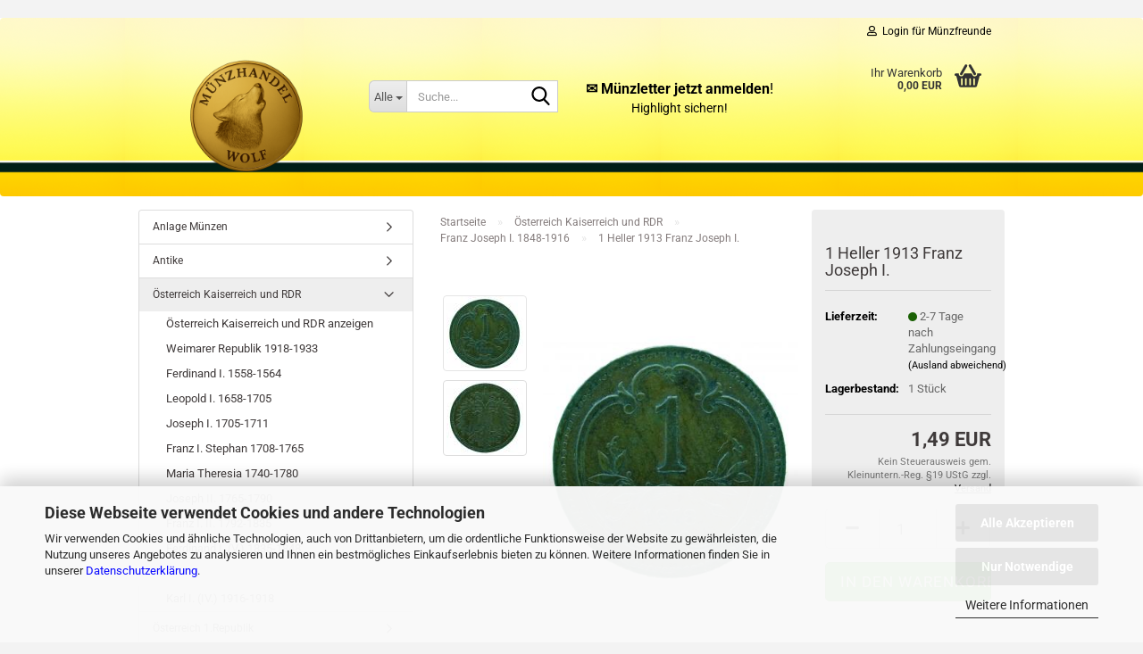

--- FILE ---
content_type: text/html; charset=utf-8
request_url: https://www.xn--mnzhandel-wolf-gsb.com/de/1-Heller-1913-Franz-Joseph-I-.html
body_size: 19514
content:





	<!DOCTYPE html>
	<html xmlns="http://www.w3.org/1999/xhtml" dir="ltr" lang="de">
		
			<head>
				
					
					<!--

					=========================================================
					Shopsoftware by Gambio GmbH (c) 2005-2023 [www.gambio.de]
					=========================================================

					Gambio GmbH offers you highly scalable E-Commerce-Solutions and Services.
					The Shopsoftware is redistributable under the GNU General Public License (Version 2) [http://www.gnu.org/licenses/gpl-2.0.html].
					based on: E-Commerce Engine Copyright (c) 2006 xt:Commerce, created by Mario Zanier & Guido Winger and licensed under GNU/GPL.
					Information and contribution at http://www.xt-commerce.com

					=========================================================
					Please visit our website: www.gambio.de
					=========================================================

					-->
				

                
            <!-- Google tag (gtag.js) -->
                                            <script async
                        data-type="text/javascript"
                        data-src="https://www.googletagmanager.com/gtag/js?id=G-VMWNXLB12B"
                        type="as-oil"
                        data-purposes="4"
                        data-managed="as-oil"></script>
                                        <script async
                data-type="text/javascript"
                type="as-oil"
                data-purposes="4"
                data-managed="as-oil">
            window.dataLayer = window.dataLayer || [];

            
            function gtag() {
                dataLayer.push(arguments);
            }
            
            gtag('js', new Date());

                        
                                                
            gtag('config', 'G-VMWNXLB12B', {'debug_mode': true});
                        
                                    var gaDisableGVMWNXLB12B = 'ga-disable-G-VMWNXLB12B';
            
            			if (document.cookie.indexOf(gaDisableGVMWNXLB12B + '=true') > -1) {
				window[gaDisableGVMWNXLB12B] = true;
			}
			
			function gaOptOut() {
			    				document.cookie = gaDisableGVMWNXLB12B + '=true; expires=Thu, 31 Dec 2099 23:59:59 UTC; path=/';
				window[gaDisableGVMWNXLB12B] = true;
								console.log('Disabled Google-Analytics Tracking');
			}

			function gaOptout() {
				gaOptOut();
			}

			function checkGaOptOutAnchor() {
				if (location.hash.substr(1) === 'gaOptOut') {
					gaOptOut();
				}
			}

			checkGaOptOutAnchor();
			window.addEventListener('hashchange', checkGaOptOutAnchor);
            
        </script>
    

                    
                

				
					<meta name="viewport" content="width=device-width, initial-scale=1, minimum-scale=1.0" />
				

				
					<meta http-equiv="Content-Type" content="text/html; charset=utf-8" />
		<meta name="language" content="de" />
		<meta name="keywords" content="1 Heller 1913 Franz Joseph I." />
		<meta name="description" content="1 Heller 1913 Franz Joseph I." />
		<title>1 Heller 1913 Franz Joseph I. - Numismatik Shop</title>
		<meta property="og:title" content="1 Heller 1913 Franz Joseph I." />
		<meta property="og:site_name" content="M&uuml;nzhandel-Wolf" />
		<meta property="og:locale" content="de_DE" />
		<meta property="og:type" content="product" />
		<meta property="og:description" content="1 Heller 1913 Franz Joseph I." />
		<meta property="og:image" content="https://www.xn--mnzhandel-wolf-gsb.com/images/product_images/info_images/1-Heller-kupfer-1913.jpg" />
		<meta property="og:image" content="https://www.xn--mnzhandel-wolf-gsb.com/images/product_images/info_images/1-Heller-Kupfer-1913-RV.jpg" />

				

								
									

				
					<base href="https://www.xn--mnzhandel-wolf-gsb.com/" />
				

				
											
							<link rel="shortcut icon" href="https://www.xn--mnzhandel-wolf-gsb.com/images/logos/favicon.ico" type="image/x-icon" />
						
									

				
									

				
											
							<link id="main-css" type="text/css" rel="stylesheet" href="public/theme/styles/system/main.min.css?bust=1769419398" />
						
									

				
					<meta name="robots" content="index,follow" />
		<link rel="canonical" href="https://www.xn--mnzhandel-wolf-gsb.com/de/1-Heller-1913-Franz-Joseph-I-.html" />
		<meta property="og:url" content="https://www.xn--mnzhandel-wolf-gsb.com/de/1-Heller-1913-Franz-Joseph-I-.html">
		<script src="https://cdn.gambiohub.com/sdk/1.2.0/dist/bundle.js"></script><script>var payPalText = {"ecsNote":"Bitte w\u00e4hlen Sie ihre gew\u00fcnschte PayPal-Zahlungsweise.","paypalUnavailable":"PayPal steht f\u00fcr diese Transaktion im Moment nicht zur Verf\u00fcgung.","errorContinue":"weiter","continueToPayPal":"Weiter mit","errorCheckData":"Es ist ein Fehler aufgetreten. Bitte \u00fcberpr\u00fcfen Sie Ihre Eingaben."};var payPalButtonSettings = {"env":"live","commit":false,"style":{"label":"checkout","shape":"pill","color":"blue","layout":"vertical","tagline":false},"locale":"","fundingCardAllowed":true,"fundingELVAllowed":true,"fundingCreditAllowed":false,"createPaymentUrl":"https:\/\/www.xn--mnzhandel-wolf-gsb.com\/shop.php?do=PayPalHub\/CreatePayment&initiator=ecs","authorizedPaymentUrl":"https:\/\/www.xn--mnzhandel-wolf-gsb.com\/shop.php?do=PayPalHub\/AuthorizedPayment&initiator=ecs","checkoutUrl":"https:\/\/www.xn--mnzhandel-wolf-gsb.com\/shop.php?do=PayPalHub\/RedirectGuest","useVault":false,"jssrc":"https:\/\/www.paypal.com\/sdk\/js?client-id=AVEjCpwSc-e9jOY8dHKoTUckaKtPo0shiwe_T2rKtxp30K4TYGRopYjsUS6Qmkj6bILd7Nt72pbMWCXe&commit=false&intent=capture&components=buttons%2Cmarks%2Cmessages%2Cfunding-eligibility%2Cgooglepay%2Capplepay%2Ccard-fields&integration-date=2021-11-25&merchant-id=FWT5DHL6P2LBJ&currency=EUR","partnerAttributionId":"GambioGmbH_Cart_Hub_PPXO","createOrderUrl":"https:\/\/www.xn--mnzhandel-wolf-gsb.com\/shop.php?do=PayPalHub\/CreateOrder&initiator=ecs","getOrderUrl":"https:\/\/www.xn--mnzhandel-wolf-gsb.com\/shop.php?do=PayPalHub\/GetOrder","approvedOrderUrl":"https:\/\/www.xn--mnzhandel-wolf-gsb.com\/shop.php?do=PayPalHub\/ApprovedOrder&initiator=ecs","paymentApproved":false,"developmentMode":false,"cartAmount":0};var jsShoppingCart = {"languageCode":"de","verifySca":"https:\/\/www.xn--mnzhandel-wolf-gsb.com\/shop.php?do=PayPalHub\/VerifySca","totalAmount":"0.00","currency":"EUR","env":"live","commit":false,"style":{"label":"checkout","shape":"pill","color":"blue","layout":"vertical","tagline":false},"locale":"","fundingCardAllowed":true,"fundingELVAllowed":true,"fundingCreditAllowed":false,"createPaymentUrl":"https:\/\/www.xn--mnzhandel-wolf-gsb.com\/shop.php?do=PayPalHub\/CreatePayment&initiator=ecs","authorizedPaymentUrl":"https:\/\/www.xn--mnzhandel-wolf-gsb.com\/shop.php?do=PayPalHub\/AuthorizedPayment&initiator=ecs","checkoutUrl":"https:\/\/www.xn--mnzhandel-wolf-gsb.com\/shop.php?do=PayPalHub\/RedirectGuest","useVault":false,"jssrc":"https:\/\/www.paypal.com\/sdk\/js?client-id=AVEjCpwSc-e9jOY8dHKoTUckaKtPo0shiwe_T2rKtxp30K4TYGRopYjsUS6Qmkj6bILd7Nt72pbMWCXe&commit=false&intent=capture&components=buttons%2Cmarks%2Cmessages%2Cfunding-eligibility%2Cgooglepay%2Capplepay%2Ccard-fields&integration-date=2021-11-25&merchant-id=FWT5DHL6P2LBJ&currency=EUR","partnerAttributionId":"GambioGmbH_Cart_Hub_PPXO","createOrderUrl":"https:\/\/www.xn--mnzhandel-wolf-gsb.com\/shop.php?do=PayPalHub\/CreateOrder&initiator=ecs","getOrderUrl":"https:\/\/www.xn--mnzhandel-wolf-gsb.com\/shop.php?do=PayPalHub\/GetOrder","approvedOrderUrl":"https:\/\/www.xn--mnzhandel-wolf-gsb.com\/shop.php?do=PayPalHub\/ApprovedOrder&initiator=ecs","paymentApproved":false,"developmentMode":false,"cartAmount":0};var payPalBannerSettings = {"useVault":false,"jssrc":"https:\/\/www.paypal.com\/sdk\/js?client-id=AVEjCpwSc-e9jOY8dHKoTUckaKtPo0shiwe_T2rKtxp30K4TYGRopYjsUS6Qmkj6bILd7Nt72pbMWCXe&commit=false&intent=capture&components=buttons%2Cmarks%2Cmessages%2Cfunding-eligibility%2Cgooglepay%2Capplepay%2Ccard-fields&integration-date=2021-11-25&merchant-id=FWT5DHL6P2LBJ&currency=EUR","partnerAttributionId":"GambioGmbH_Cart_Hub_PPXO","positions":{"cartBottom":{"placement":"cart","style":{"layout":"text","logo":{"type":"primary"},"text":{"color":"black"},"color":"blue","ratio":"1x1"}},"product":{"placement":"product","style":{"layout":"text","logo":{"type":"primary"},"text":{"color":"black"},"color":"blue","ratio":"1x1"}}},"currency":"EUR","cartAmount":0,"productsPrice":1.49};</script><script id="paypalconsent" type="application/json">{"purpose_id":null}</script><script src="GXModules/Gambio/Hub/Shop/Javascript/PayPalLoader.js?v=1764777409" async></script><link rel="stylesheet" href="https://cdn.gambiohub.com/sdk/1.2.0/dist/css/gambio_hub.css">
				

				
									
			</head>
		
		
			<body class="page-product-info"
				  data-gambio-namespace="https://www.xn--mnzhandel-wolf-gsb.com/public/theme/javascripts/system"
				  data-jse-namespace="https://www.xn--mnzhandel-wolf-gsb.com/JSEngine/build"
				  data-gambio-controller="initialize"
				  data-gambio-widget="input_number responsive_image_loader transitions image_maps modal history dropdown core_workarounds anchor"
				  data-input_number-separator=","
					>

				
					
				

				
									

				
									
		




	



	
		<div id="outer-wrapper" >
			
				<header id="header" class="navbar">
					
	





	<div id="topbar-container">
						
		
					

		
			<div class="navbar-topbar">
				
					<nav data-gambio-widget="menu link_crypter" data-menu-switch-element-position="false" data-menu-events='{"desktop": ["click"], "mobile": ["click"]}' data-menu-ignore-class="dropdown-menu">
						<ul class="nav navbar-nav navbar-right" data-menu-replace="partial">

                            <li class="navbar-topbar-item">
                                <ul id="secondaryNavigation" class="nav navbar-nav ignore-menu">
                                                                    </ul>

                                <script id="secondaryNavigation-menu-template" type="text/mustache">
                                    
                                        <ul id="secondaryNavigation" class="nav navbar-nav">
                                            <li v-for="(item, index) in items" class="navbar-topbar-item hidden-xs content-manager-item">
                                                <a href="javascript:;" :title="item.title" @click="goTo(item.content)">
                                                    <span class="fa fa-arrow-circle-right visble-xs-block"></span>
                                                    {{item.title}}
                                                </a>
                                            </li>
                                        </ul>
                                    
                                </script>
                            </li>

							
															

							
															

							
															

							
															

							
															

							
							
																	
										<li class="dropdown navbar-topbar-item first">
											<a title="Anmeldung" href="/de/1-Heller-1913-Franz-Joseph-I-.html#" class="dropdown-toggle" data-toggle-hover="dropdown" role="button" aria-label="Login für Münzfreunde">
												
																											
															<span class="fa fa-user-o"></span>
														
																									

												&nbsp;Login für Münzfreunde
											</a>
											




	<ul class="dropdown-menu dropdown-menu-login arrow-top">
		
			<li class="arrow"></li>
		
		
		
			<li class="dropdown-header hidden-xs">Login für Münzfreunde</li>
		
		
		
			<li>
				<form action="https://www.xn--mnzhandel-wolf-gsb.com/de/login.php?action=process" method="post" class="form-horizontal">
					<input type="hidden" name="return_url" value="https://www.xn--mnzhandel-wolf-gsb.com/de/1-Heller-1913-Franz-Joseph-I-.html">
					<input type="hidden" name="return_url_hash" value="a17c19b601fada17fb0cc2f4f039b2be76a7ec4857d3d5f103aeaa2846ab6cad">
					
						<div class="form-group">
                            <label for="box-login-dropdown-login-username" class="form-control sr-only">E-Mail</label>
							<input
                                autocomplete="username"
                                type="email"
                                id="box-login-dropdown-login-username"
                                class="form-control"
                                placeholder="E-Mail"
                                name="email_address"
                                oninput="this.setCustomValidity('')"
                                oninvalid="this.setCustomValidity('Bitte geben Sie eine korrekte Emailadresse ein')"
                            />
						</div>
					
					
                        <div class="form-group password-form-field" data-gambio-widget="show_password">
                            <label for="box-login-dropdown-login-password" class="form-control sr-only">Passwort</label>
                            <input autocomplete="current-password" type="password" id="box-login-dropdown-login-password" class="form-control" placeholder="Passwort" name="password" />
                            <button class="btn show-password hidden" type="button">
                                <i class="fa fa-eye" aria-hidden="true"></i>
                                <span class="sr-only">Toggle Password View</span>
                            </button>
                        </div>
					
					
						<div class="dropdown-footer row">
							
	
								
									<input type="submit" class="btn btn-primary btn-block" value="Anmelden" />
								
								<ul>
									
										<li>
											<a title="Konto erstellen" href="https://www.xn--mnzhandel-wolf-gsb.com/de/shop.php?do=CreateRegistree">
												Konto erstellen
											</a>
										</li>
									
									
										<li>
											<a title="Passwort vergessen?" href="https://www.xn--mnzhandel-wolf-gsb.com/de/password_double_opt.php">
												Passwort vergessen?
											</a>
										</li>
									
								</ul>
							
	

	
						</div>
					
				</form>
			</li>
		
	</ul>


										</li>
									
															

							
															

							
						</ul>
					</nav>
				
			</div>
		
	</div>




	<div class="inside">

		<div class="row">

		
												
			<div class="navbar-header" data-gambio-widget="mobile_menu">
									
							
		<div id="navbar-brand" class="navbar-brand">
			<a href="https://www.xn--mnzhandel-wolf-gsb.com/de/" title="Münzhandel-Wolf">
				<img id="main-header-logo" class="img-responsive" src="https://www.xn--mnzhandel-wolf-gsb.com/images/logos/copilot_shoplogo2d350x350_logo.png" alt="Münzhandel-Wolf-Logo">
			</a>
		</div>
	
					
								
					
	
	
			
	
		<button type="button" class="navbar-toggle" aria-label="navigationbar toggle button" data-mobile_menu-target="#categories .navbar-collapse"
		        data-mobile_menu-body-class="categories-open" data-mobile_menu-toggle-content-visibility>
			<img src="public/theme/images/svgs/bars.svg" class="gx-menu svg--inject" alt="menu bars icon">
		</button>
	
	
	
		<button type="button" class="navbar-toggle cart-icon" data-mobile_menu-location="shopping_cart.php">
			<img src="public/theme/images/svgs/basket.svg" class="gx-cart-basket svg--inject" alt="shopping cart icon">
			<span class="cart-products-count hidden">
				0
			</span>
		</button>
	
	
			
			<button type="button" class="navbar-toggle" aria-label="searchbar toggle button" data-mobile_menu-target=".navbar-search" data-mobile_menu-body-class="search-open"
					data-mobile_menu-toggle-content-visibility>
				<img src="public/theme/images/svgs/search.svg" class="gx-search svg--inject" alt="search icon">
			</button>
		
	
				
			</div>
		

		
							






	<div class="navbar-search collapse">

		
						<p class="navbar-search-header dropdown-header">Suche</p>
		

		
			<form role="search" action="de/advanced_search_result.php" method="get" data-gambio-widget="live_search">

				<div class="navbar-search-input-group input-group">
					<div class="navbar-search-input-group-btn input-group-btn custom-dropdown" data-dropdown-trigger-change="false" data-dropdown-trigger-no-change="false">

						
							<button aria-label="Suche..." type="button" class="btn btn-default dropdown-toggle" data-toggle="dropdown" aria-haspopup="true" aria-expanded="false">
								<span class="dropdown-name">Alle</span> <span class="caret"></span>
							</button>
						

						
															
									<ul class="dropdown-menu">
																				
												<li><a href="#" data-rel="0">Alle</a></li>
											
																							
													<li><a href="#" data-rel="8">Anlage Münzen</a></li>
												
																							
													<li><a href="#" data-rel="113">Antike</a></li>
												
																							
													<li><a href="#" data-rel="9">Österreich Kaiserreich und RDR</a></li>
												
																							
													<li><a href="#" data-rel="54">Österreich 1.Republik</a></li>
												
																							
													<li><a href="#" data-rel="53">Österreich 2. Republik</a></li>
												
																							
													<li><a href="#" data-rel="7">Österreich Euro-Währung</a></li>
												
																							
													<li><a href="#" data-rel="98">Andorra</a></li>
												
																							
													<li><a href="#" data-rel="80">Belgien</a></li>
												
																							
													<li><a href="#" data-rel="115">Bulgarien</a></li>
												
																							
													<li><a href="#" data-rel="77">Deutschland</a></li>
												
																							
													<li><a href="#" data-rel="81">Estland</a></li>
												
																							
													<li><a href="#" data-rel="84">Finnland</a></li>
												
																							
													<li><a href="#" data-rel="85">Frankreich</a></li>
												
																							
													<li><a href="#" data-rel="88">Griechenland</a></li>
												
																							
													<li><a href="#" data-rel="91">Irland</a></li>
												
																							
													<li><a href="#" data-rel="87">Italien</a></li>
												
																							
													<li><a href="#" data-rel="97">Kroatien</a></li>
												
																							
													<li><a href="#" data-rel="83">Lettland</a></li>
												
																							
													<li><a href="#" data-rel="78">Luxemburg</a></li>
												
																							
													<li><a href="#" data-rel="89">Litauen</a></li>
												
																							
													<li><a href="#" data-rel="92">Malta</a></li>
												
																							
													<li><a href="#" data-rel="79">Monaco</a></li>
												
																							
													<li><a href="#" data-rel="93">Niederlande</a></li>
												
																							
													<li><a href="#" data-rel="94">Portugal</a></li>
												
																							
													<li><a href="#" data-rel="82">San Marino</a></li>
												
																							
													<li><a href="#" data-rel="90">Slowakei</a></li>
												
																							
													<li><a href="#" data-rel="95">Slowenien</a></li>
												
																							
													<li><a href="#" data-rel="96">Spanien</a></li>
												
																							
													<li><a href="#" data-rel="101">Ungarn</a></li>
												
																							
													<li><a href="#" data-rel="99">Vatikan</a></li>
												
																							
													<li><a href="#" data-rel="86">Zypern</a></li>
												
																							
													<li><a href="#" data-rel="100">Welt</a></li>
												
																							
													<li><a href="#" data-rel="34">Banknoten</a></li>
												
																							
													<li><a href="#" data-rel="40">Notgeld</a></li>
												
																							
													<li><a href="#" data-rel="24">Medaillen</a></li>
												
																							
													<li><a href="#" data-rel="114">Münzaufbewahrung</a></li>
												
																							
													<li><a href="#" data-rel="33">Zubehör</a></li>
												
																							
													<li><a href="#" data-rel="30">Foldermaterial</a></li>
												
																														</ul>
								
													

						
															
                                    <label for="top-search-button-categories-id" class="sr-only">Alle</label>
									<select id="top-search-button-categories-id" name="categories_id">
										<option value="0">Alle</option>
																																	
													<option value="8">Anlage Münzen</option>
												
																							
													<option value="113">Antike</option>
												
																							
													<option value="9">Österreich Kaiserreich und RDR</option>
												
																							
													<option value="54">Österreich 1.Republik</option>
												
																							
													<option value="53">Österreich 2. Republik</option>
												
																							
													<option value="7">Österreich Euro-Währung</option>
												
																							
													<option value="98">Andorra</option>
												
																							
													<option value="80">Belgien</option>
												
																							
													<option value="115">Bulgarien</option>
												
																							
													<option value="77">Deutschland</option>
												
																							
													<option value="81">Estland</option>
												
																							
													<option value="84">Finnland</option>
												
																							
													<option value="85">Frankreich</option>
												
																							
													<option value="88">Griechenland</option>
												
																							
													<option value="91">Irland</option>
												
																							
													<option value="87">Italien</option>
												
																							
													<option value="97">Kroatien</option>
												
																							
													<option value="83">Lettland</option>
												
																							
													<option value="78">Luxemburg</option>
												
																							
													<option value="89">Litauen</option>
												
																							
													<option value="92">Malta</option>
												
																							
													<option value="79">Monaco</option>
												
																							
													<option value="93">Niederlande</option>
												
																							
													<option value="94">Portugal</option>
												
																							
													<option value="82">San Marino</option>
												
																							
													<option value="90">Slowakei</option>
												
																							
													<option value="95">Slowenien</option>
												
																							
													<option value="96">Spanien</option>
												
																							
													<option value="101">Ungarn</option>
												
																							
													<option value="99">Vatikan</option>
												
																							
													<option value="86">Zypern</option>
												
																							
													<option value="100">Welt</option>
												
																							
													<option value="34">Banknoten</option>
												
																							
													<option value="40">Notgeld</option>
												
																							
													<option value="24">Medaillen</option>
												
																							
													<option value="114">Münzaufbewahrung</option>
												
																							
													<option value="33">Zubehör</option>
												
																							
													<option value="30">Foldermaterial</option>
												
																														</select>
								
													

					</div>
					<input type="text" id="search-field-input" name="keywords" placeholder="Suche..." class="form-control search-input" autocomplete="off" />
					
					<button aria-label="Suche..." type="submit" class="form-control-feedback">
						<img src="public/theme/images/svgs/search.svg" class="gx-search-input svg--inject" alt="search icon">
					</button>
					

                    <label for="search-field-input" class="control-label sr-only">Suche...</label>
					

				</div>


									<input type="hidden" value="1" name="inc_subcat" />
				
				
					<div class="navbar-search-footer visible-xs-block">
						
							<button class="btn btn-primary btn-block" type="submit">
								Suche...
							</button>
						
						
							<a href="advanced_search.php" class="btn btn-default btn-block" title="Erweiterte Suche">
								Erweiterte Suche
							</a>
						
					</div>
				

				<div class="search-result-container"></div>

			</form>
		
	</div>


					

		
							
					
	<div class="custom-container">
		
			<div class="inside">
				
											
							<p style="text-align: center;">
	<a href="https://www.xn--mnzhandel-wolf-gsb.com/de/newsletter.php"><span style="font-size:16px;"><strong><span style="color:#000000;">✉️ M&uuml;nzletter&nbsp;jetzt anmelden</span></strong><span style="color:#000000;">!</span></span><br />
	<span style="font-size:14px;"><span style="color:#000000;">Highlight&nbsp;sichern!</span></span></a>
</p>

						
									
			</div>
		
	</div>
				
					

		
    		<!-- layout_header honeygrid -->
							
					


	<nav id="cart-container" class="navbar-cart" data-gambio-widget="menu cart_dropdown" data-menu-switch-element-position="false">
		
			<ul class="cart-container-inner">
				
					<li>
						<a href="https://www.xn--mnzhandel-wolf-gsb.com/de/shopping_cart.php" class="dropdown-toggle">
							
								<img src="public/theme/images/svgs/basket.svg" alt="shopping cart icon" class="gx-cart-basket svg--inject">
								<span class="cart">
									Ihr Warenkorb<br />
									<span class="products">
										0,00 EUR
									</span>
								</span>
							
							
																	<span class="cart-products-count hidden">
										
									</span>
															
						</a>

						
							



	<ul class="dropdown-menu arrow-top cart-dropdown cart-empty">
		
			<li class="arrow"></li>
		
	
		
					
	
		
            <input type="hidden" id="ga4-view-cart-json" value=""/>
        <script async
                data-type="text/javascript"
                type="as-oil"
                data-purposes="4"
                data-managed="as-oil">
            function ga4ViewCart() {
                const data = document.getElementById('ga4-view-cart-json');

                if (data && data.value.length) {
                    gtag('event', 'view_cart', JSON.parse(data.value));
                }
            }
        </script>
    
			<li class="cart-dropdown-inside">
		
				
									
				
									
						<div class="cart-empty">
							Sie haben noch keine Artikel in Ihrem Warenkorb.
						</div>
					
								
			</li>
		
	</ul>
						
					</li>
				
			</ul>
		
	</nav>

				
					

		</div>

	</div>









	<noscript>
		<div class="alert alert-danger noscript-notice" role="alert">
			JavaScript ist in Ihrem Browser deaktiviert. Aktivieren Sie JavaScript, um alle Funktionen des Shops nutzen und alle Inhalte sehen zu können.
		</div>
	</noscript>



			



	
					
				<div id="categories">
					<div class="navbar-collapse collapse">
						
							<nav class="navbar-default navbar-categories " data-gambio-widget="menu">
								
									<ul class="level-1 nav navbar-nav">
																					
												<li class="level-1-child topmenu-content" data-id="top_custom-0">
													
														<a class="dropdown-toggle" href="shop_content.php?coID=7" target="_top" title="Kontakt">
															Kontakt
														</a>
													
												</li>
											
																					
												<li class="level-1-child topmenu-content" data-id="top_custom-1">
													
														<a class="dropdown-toggle" href="shop_content.php?coID=82" target="_top" title="Über uns">
															Über uns
														</a>
													
												</li>
											
																				
										
											<li class="dropdown dropdown-more" style="display: none">
												
													<a class="dropdown-toggle" href="#" title="">
														Weitere
													</a>
												
												
													<ul class="level-2 dropdown-menu ignore-menu"></ul>
												
											</li>
										
									</ul>
								
							</nav>
						
					</div>
				</div>
			
			


					</header>
			

			
				
				

			
				<div id="wrapper">
					<div class="row">

						
							<div id="main">
								<div class="main-inside">
									
										
	
			<script type="application/ld+json">{"@context":"https:\/\/schema.org","@type":"BreadcrumbList","itemListElement":[{"@type":"ListItem","position":1,"name":"Startseite","item":"https:\/\/www.xn--mnzhandel-wolf-gsb.com\/"},{"@type":"ListItem","position":2,"name":"\u00d6sterreich Kaiserreich und RDR","item":"https:\/\/www.xn--mnzhandel-wolf-gsb.com\/de\/Oesterreich-Kaiserreich-und-RDR\/"},{"@type":"ListItem","position":3,"name":"Franz Joseph I. 1848-1916","item":"https:\/\/www.xn--mnzhandel-wolf-gsb.com\/de\/Oesterreich-Kaiserreich-und-RDR\/Franz-Joseph-I--1848-1916\/"},{"@type":"ListItem","position":4,"name":"1 Heller 1913 Franz Joseph I.","item":"https:\/\/www.xn--mnzhandel-wolf-gsb.com\/de\/1-Heller-1913-Franz-Joseph-I-.html"}]}</script>
	    
		<div id="breadcrumb_navi">
            				<span class="breadcrumbEntry">
													<a href="https://www.xn--mnzhandel-wolf-gsb.com/" class="headerNavigation" >
								<span aria-label="Startseite">Startseite</span>
							</a>
											</span>
                <span class="breadcrumbSeparator"> &raquo; </span>            				<span class="breadcrumbEntry">
													<a href="https://www.xn--mnzhandel-wolf-gsb.com/de/Oesterreich-Kaiserreich-und-RDR/" class="headerNavigation" >
								<span aria-label="Österreich Kaiserreich und RDR">Österreich Kaiserreich und RDR</span>
							</a>
											</span>
                <span class="breadcrumbSeparator"> &raquo; </span>            				<span class="breadcrumbEntry">
													<a href="https://www.xn--mnzhandel-wolf-gsb.com/de/Oesterreich-Kaiserreich-und-RDR/Franz-Joseph-I--1848-1916/" class="headerNavigation" >
								<span aria-label="Franz Joseph I. 1848-1916">Franz Joseph I. 1848-1916</span>
							</a>
											</span>
                <span class="breadcrumbSeparator"> &raquo; </span>            				<span class="breadcrumbEntry">
													<span aria-label="1 Heller 1913 Franz Joseph I.">1 Heller 1913 Franz Joseph I.</span>
                        					</span>
                            		</div>
    


									

									
										<div id="shop-top-banner">
																					</div>
									

									




	
		
	

			<script type="application/ld+json">
			{"@context":"http:\/\/schema.org","@type":"Product","name":"1 Heller 1913 Franz Joseph I.","description":"Franz Joseph I. 1848-1916 Kronenw&auml;hrung&nbsp;  Erhaltung: ss-vz  Material: Kupfer    &nbsp;","image":["https:\/\/www.xn--mnzhandel-wolf-gsb.com\/images\/product_images\/info_images\/1-Heller-kupfer-1913.jpg","https:\/\/www.xn--mnzhandel-wolf-gsb.com\/images\/product_images\/info_images\/1-Heller-Kupfer-1913-RV.jpg"],"url":"https:\/\/www.xn--mnzhandel-wolf-gsb.com\/de\/1-Heller-1913-Franz-Joseph-I-.html","itemCondition":"NewCondition","offers":{"@type":"Offer","availability":"InStock","price":"1.49","priceCurrency":"EUR","priceSpecification":{"@type":"http:\/\/schema.org\/PriceSpecification","price":"1.49","priceCurrency":"EUR","valueAddedTaxIncluded":true},"url":"https:\/\/www.xn--mnzhandel-wolf-gsb.com\/de\/1-Heller-1913-Franz-Joseph-I-.html","priceValidUntil":"2100-01-01 00:00:00"}}
		</script>
		<div class="product-info product-info-default row">
		
		
			<div id="product_image_layer">
			
	<div class="product-info-layer-image">
		<div class="product-info-image-inside">
										


    		<script>
            
            window.addEventListener('DOMContentLoaded', function(){
				$.extend(true, $.magnificPopup.defaults, { 
					tClose: 'Schlie&szlig;en (Esc)', // Alt text on close button
					tLoading: 'L&auml;dt...', // Text that is displayed during loading. Can contain %curr% and %total% keys
					
					gallery: { 
						tPrev: 'Vorgänger (Linke Pfeiltaste)', // Alt text on left arrow
						tNext: 'Nachfolger (Rechte Pfeiltaste)', // Alt text on right arrow
						tCounter: '%curr% von %total%' // Markup for "1 of 7" counter
						
					}
				});
			});
            
		</script>
    



	
			
	
	<div>
		<div id="product-info-layer-image" class="swiper-container" data-gambio-_widget="swiper" data-swiper-target="" data-swiper-controls="#product-info-layer-thumbnails" data-swiper-slider-options='{"breakpoints": [], "initialSlide": 0, "pagination": ".js-product-info-layer-image-pagination", "nextButton": ".js-product-info-layer-image-button-next", "prevButton": ".js-product-info-layer-image-button-prev", "effect": "fade", "autoplay": null, "initialSlide": ""}' >
			<div class="swiper-wrapper" >
			
				
											
															
																	

								
																			
																					
																	

								
									
			<div class="swiper-slide" >
				<div class="swiper-slide-inside ">
									
						<img class="img-responsive"
                                loading="lazy"
																								src="images/product_images/popup_images/1-Heller-kupfer-1913.jpg"
								 alt="1 Heller 1913 Franz Joseph I."								 title="1 Heller 1913 Franz Joseph I."								 data-magnifier-src="images/product_images/original_images/1-Heller-kupfer-1913.jpg"						/>
					
							</div>
			</div>
	
								
															
																	

								
																			
																					
																	

								
									
			<div class="swiper-slide"  data-index="1">
				<div class="swiper-slide-inside ">
									
						<img class="img-responsive"
                                loading="lazy"
																								src="images/product_images/popup_images/1-Heller-Kupfer-1913-RV.jpg"
								 alt="1 Heller 1913 Franz Joseph I."								 title="1 Heller 1913 Franz Joseph I."								 data-magnifier-src="images/product_images/original_images/1-Heller-Kupfer-1913-RV.jpg"						/>
					
							</div>
			</div>
	
								
													
									
			</div>
			
			
				<script type="text/mustache">
					<template>
						
							{{#.}}
								<div class="swiper-slide {{className}}">
									<div class="swiper-slide-inside">
										<img loading="lazy" {{{srcattr}}} alt="{{title}}" title="{{title}}" />
									</div>
								</div>
							{{/.}}
						
					</template>
				</script>
			
			
	</div>
	
	
					
                <button class="js-product-info-layer-image-button-prev swiper-button-prev" role="button" tabindex="0" aria-label="vorherige Produkte"></button>
			
			
                <button class="js-product-info-layer-image-button-next swiper-button-next" role="button" tabindex="0" aria-label="nächste Produkte"></button>
			
			
	
	</div>
	
	
			

								</div>
	</div>

				
			<div class="product-info-layer-thumbnails">
				


    		<script>
            
            window.addEventListener('DOMContentLoaded', function(){
				$.extend(true, $.magnificPopup.defaults, { 
					tClose: 'Schlie&szlig;en (Esc)', // Alt text on close button
					tLoading: 'L&auml;dt...', // Text that is displayed during loading. Can contain %curr% and %total% keys
					
					gallery: { 
						tPrev: 'Vorgänger (Linke Pfeiltaste)', // Alt text on left arrow
						tNext: 'Nachfolger (Rechte Pfeiltaste)', // Alt text on right arrow
						tCounter: '%curr% von %total%' // Markup for "1 of 7" counter
						
					}
				});
			});
            
		</script>
    



	
			
	
	<div>
		<div id="product-info-layer-thumbnails" class="swiper-container" data-gambio-_widget="swiper" data-swiper-target="#product-info-layer-image" data-swiper-controls="" data-swiper-slider-options='{"breakpoints": [], "initialSlide": 0, "pagination": ".js-product-info-layer-thumbnails-pagination", "nextButton": ".js-product-info-layer-thumbnails-button-next", "prevButton": ".js-product-info-layer-thumbnails-button-prev", "spaceBetween": 10, "loop": false, "slidesPerView": "auto", "autoplay": null, "initialSlide": ""}' data-swiper-breakpoints="[]">
			<div class="swiper-wrapper" >
			
				
											
															
																	

								
																	

								
									
			<div class="swiper-slide" >
				<div class="swiper-slide-inside ">
									
						<div class="align-middle">
							<img
                                    loading="lazy"
									class="img-responsive"
																		src="images/product_images/gallery_images/1-Heller-kupfer-1913.jpg"
									 alt="Preview: 1 Heller 1913 Franz Joseph I."									 title="Preview: 1 Heller 1913 Franz Joseph I."									 data-magnifier-src="images/product_images/original_images/1-Heller-kupfer-1913.jpg"							/>
						</div>
					
							</div>
			</div>
	
								
															
																	

								
																	

								
									
			<div class="swiper-slide"  data-index="1">
				<div class="swiper-slide-inside ">
									
						<div class="align-middle">
							<img
                                    loading="lazy"
									class="img-responsive"
																		src="images/product_images/gallery_images/1-Heller-Kupfer-1913-RV.jpg"
									 alt="Preview: 1 Heller 1913 Franz Joseph I."									 title="Preview: 1 Heller 1913 Franz Joseph I."									 data-magnifier-src="images/product_images/original_images/1-Heller-Kupfer-1913-RV.jpg"							/>
						</div>
					
							</div>
			</div>
	
								
													
									
			</div>
			
			
				<script type="text/mustache">
					<template>
						
							{{#.}}
								<div class="swiper-slide {{className}}">
									<div class="swiper-slide-inside">
										<img loading="lazy" {{{srcattr}}} alt="{{title}}" title="{{title}}" />
									</div>
								</div>
							{{/.}}
						
					</template>
				</script>
			
			
	</div>
	
	
			
	
	</div>
	
	
			

			</div>
		
		

			</div>
					

		
			<div class="product-info-content col-xs-12" data-gambio-widget="cart_handler" data-cart_handler-page="product-info">

				
					<div class="row">
						
						
							<div class="product-info-title-mobile  col-xs-12 visible-xs-block visible-sm-block">
								
									<span>1 Heller 1913 Franz Joseph I.</span>
								

								
									<div>
																			</div>
								
							</div>
						

						
							
						

						
								
		<div class="product-info-stage col-xs-12 col-md-8">

			<div id="image-collection-container">
					
		<div class="product-info-image " data-gambio-widget="image_gallery_lightbox">
			<div class="product-info-image-inside">
				


    		<script>
            
            window.addEventListener('DOMContentLoaded', function(){
				$.extend(true, $.magnificPopup.defaults, { 
					tClose: 'Schlie&szlig;en (Esc)', // Alt text on close button
					tLoading: 'L&auml;dt...', // Text that is displayed during loading. Can contain %curr% and %total% keys
					
					gallery: { 
						tPrev: 'Vorgänger (Linke Pfeiltaste)', // Alt text on left arrow
						tNext: 'Nachfolger (Rechte Pfeiltaste)', // Alt text on right arrow
						tCounter: '%curr% von %total%' // Markup for "1 of 7" counter
						
					}
				});
			});
            
		</script>
    



	
			
	
	<div>
		<div id="product_image_swiper" class="swiper-container" data-gambio-widget="swiper" data-swiper-target="" data-swiper-controls="#product_thumbnail_swiper, #product_thumbnail_swiper_mobile" data-swiper-slider-options='{"breakpoints": [], "initialSlide": 0, "pagination": ".js-product_image_swiper-pagination", "nextButton": ".js-product_image_swiper-button-next", "prevButton": ".js-product_image_swiper-button-prev", "effect": "fade", "autoplay": null}' >
			<div class="swiper-wrapper" >
			
				
											
															
																	

								
																	

								
									
			<div class="swiper-slide" >
				<div class="swiper-slide-inside ">
									
						<a onclick="return false" href="images/product_images/original_images/1-Heller-kupfer-1913.jpg" title="1 Heller 1913 Franz Joseph I.">
							<img class="img-responsive"
                                    loading="lazy"
																											src="images/product_images/info_images/1-Heller-kupfer-1913.jpg"
									 alt="1 Heller 1913 Franz Joseph I."									 title="1 Heller 1913 Franz Joseph I."									 data-magnifier-src="images/product_images/original_images/1-Heller-kupfer-1913.jpg"							/>
						</a>
					
							</div>
			</div>
	
								
															
																	

								
																	

								
									
			<div class="swiper-slide"  data-index="1">
				<div class="swiper-slide-inside ">
									
						<a onclick="return false" href="images/product_images/original_images/1-Heller-Kupfer-1913-RV.jpg" title="1 Heller 1913 Franz Joseph I.">
							<img class="img-responsive"
                                    loading="lazy"
																											src="images/product_images/info_images/1-Heller-Kupfer-1913-RV.jpg"
									 alt="1 Heller 1913 Franz Joseph I."									 title="1 Heller 1913 Franz Joseph I."									 data-magnifier-src="images/product_images/original_images/1-Heller-Kupfer-1913-RV.jpg"							/>
						</a>
					
							</div>
			</div>
	
								
													
									
			</div>
			
			
				<script type="text/mustache">
					<template>
						
							{{#.}}
								<div class="swiper-slide {{className}}">
									<div class="swiper-slide-inside">
										<img loading="lazy" {{{srcattr}}} alt="{{title}}" title="{{title}}" />
									</div>
								</div>
							{{/.}}
						
					</template>
				</script>
			
			
	</div>
	
	
			
	
	</div>
	
	
			

			</div>
			<input type="hidden" id="current-gallery-hash" value="37de4487df29a94f3283abc0374b9fa0">
		</div>
	

	
		<div class="product-info-thumbnails hidden-xs hidden-sm swiper-vertical">
			


    		<script>
            
            window.addEventListener('DOMContentLoaded', function(){
				$.extend(true, $.magnificPopup.defaults, { 
					tClose: 'Schlie&szlig;en (Esc)', // Alt text on close button
					tLoading: 'L&auml;dt...', // Text that is displayed during loading. Can contain %curr% and %total% keys
					
					gallery: { 
						tPrev: 'Vorgänger (Linke Pfeiltaste)', // Alt text on left arrow
						tNext: 'Nachfolger (Rechte Pfeiltaste)', // Alt text on right arrow
						tCounter: '%curr% von %total%' // Markup for "1 of 7" counter
						
					}
				});
			});
            
		</script>
    



	
			
	
	<div>
		<div id="product_thumbnail_swiper" class="swiper-container" data-gambio-widget="swiper" data-swiper-target="#product_image_swiper" data-swiper-controls="" data-swiper-slider-options='{"breakpoints": [], "initialSlide": 0, "pagination": ".js-product_thumbnail_swiper-pagination", "nextButton": ".js-product_thumbnail_swiper-button-next", "prevButton": ".js-product_thumbnail_swiper-button-prev", "spaceBetween": 10, "loop": false, "direction": "vertical", "slidesPerView": 4, "autoplay": null}' data-swiper-breakpoints="[]">
			<div class="swiper-wrapper" >
			
				
											
															
																	

								
																	

								
									
			<div class="swiper-slide" >
				<div class="swiper-slide-inside vertical">
									
						<div class="align-middle">
							<img
                                    loading="lazy"
									class="img-responsive"
																		src="images/product_images/gallery_images/1-Heller-kupfer-1913.jpg"
									 alt="Preview: 1 Heller 1913 Franz Joseph I."									 title="Preview: 1 Heller 1913 Franz Joseph I."									 data-magnifier-src="images/product_images/original_images/1-Heller-kupfer-1913.jpg"							/>
						</div>
					
							</div>
			</div>
	
								
															
																	

								
																	

								
									
			<div class="swiper-slide"  data-index="1">
				<div class="swiper-slide-inside vertical">
									
						<div class="align-middle">
							<img
                                    loading="lazy"
									class="img-responsive"
																		src="images/product_images/gallery_images/1-Heller-Kupfer-1913-RV.jpg"
									 alt="Preview: 1 Heller 1913 Franz Joseph I."									 title="Preview: 1 Heller 1913 Franz Joseph I."									 data-magnifier-src="images/product_images/original_images/1-Heller-Kupfer-1913-RV.jpg"							/>
						</div>
					
							</div>
			</div>
	
								
													
									
			</div>
			
			
				<script type="text/mustache">
					<template>
						
							{{#.}}
								<div class="swiper-slide {{className}}">
									<div class="swiper-slide-inside">
										<img loading="lazy" {{{srcattr}}} alt="{{title}}" title="{{title}}" />
									</div>
								</div>
							{{/.}}
						
					</template>
				</script>
			
			
	</div>
	
	
			
	
	</div>
	
	
			

		</div>
		<div class="product-info-thumbnails-mobile col-xs-12 visible-xs-block visible-sm-block">
			


    		<script>
            
            window.addEventListener('DOMContentLoaded', function(){
				$.extend(true, $.magnificPopup.defaults, { 
					tClose: 'Schlie&szlig;en (Esc)', // Alt text on close button
					tLoading: 'L&auml;dt...', // Text that is displayed during loading. Can contain %curr% and %total% keys
					
					gallery: { 
						tPrev: 'Vorgänger (Linke Pfeiltaste)', // Alt text on left arrow
						tNext: 'Nachfolger (Rechte Pfeiltaste)', // Alt text on right arrow
						tCounter: '%curr% von %total%' // Markup for "1 of 7" counter
						
					}
				});
			});
            
		</script>
    



	
			
	
	<div>
		<div id="product_thumbnail_swiper_mobile" class="swiper-container" data-gambio-widget="swiper" data-swiper-target="#product_image_swiper" data-swiper-controls="" data-swiper-slider-options='{"breakpoints": [], "initialSlide": 0, "pagination": ".js-product_thumbnail_swiper_mobile-pagination", "nextButton": ".js-product_thumbnail_swiper_mobile-button-next", "prevButton": ".js-product_thumbnail_swiper_mobile-button-prev", "spaceBetween": 10, "loop": false, "direction": "horizontal", "slidesPerView": 4, "autoplay": null}' data-swiper-breakpoints="[]">
			<div class="swiper-wrapper" >
			
				
											
															
																	

								
																	

								
									
			<div class="swiper-slide" >
				<div class="swiper-slide-inside ">
									
						<div class="align-vertical">
							<img
                                    loading="lazy"
																		src="images/product_images/gallery_images/1-Heller-kupfer-1913.jpg"
									 alt="Mobile Preview: 1 Heller 1913 Franz Joseph I."									 title="Mobile Preview: 1 Heller 1913 Franz Joseph I."									 data-magnifier-src="images/product_images/original_images/1-Heller-kupfer-1913.jpg"							/>
						</div>
					
							</div>
			</div>
	
								
															
																	

								
																	

								
									
			<div class="swiper-slide"  data-index="1">
				<div class="swiper-slide-inside ">
									
						<div class="align-vertical">
							<img
                                    loading="lazy"
																		src="images/product_images/gallery_images/1-Heller-Kupfer-1913-RV.jpg"
									 alt="Mobile Preview: 1 Heller 1913 Franz Joseph I."									 title="Mobile Preview: 1 Heller 1913 Franz Joseph I."									 data-magnifier-src="images/product_images/original_images/1-Heller-Kupfer-1913-RV.jpg"							/>
						</div>
					
							</div>
			</div>
	
								
													
									
			</div>
			
			
				<script type="text/mustache">
					<template>
						
							{{#.}}
								<div class="swiper-slide {{className}}">
									<div class="swiper-slide-inside">
										<img loading="lazy" {{{srcattr}}} alt="{{title}}" title="{{title}}" />
									</div>
								</div>
							{{/.}}
						
					</template>
				</script>
			
			
	</div>
	
	
			
	
	</div>
	
	
			

		</div>
	
			</div>

			
                
							

		</div>
	

						
						
						
														<div class="product-info-details col-xs-12 col-md-4" data-gambio-widget="stickybox product_min_height_fix">
				
								
									<div class="loading-overlay"></div>
									<div class="magnifier-overlay"></div>
									<div class="magnifier-target">
										<div class="preloader"></div>
									</div>
								

								
																	
				
								
									
								
								
								
									<form action="de/product_info.php?gm_boosted_product=1-Heller-1913-Franz-Joseph-I-&amp;language=de&amp;products_id=287&amp;action=add_product" class="form-horizontal js-product-form product-info">
										<input type="hidden" id="update-gallery-hash" name="galleryHash" value="">
										
											<div class="hidden-xs hidden-sm ribbon-spacing">
												
																									
											</div>
										
										
										
    
											<h1 class="product-info-title-desktop  hidden-xs hidden-sm">1 Heller 1913 Franz Joseph I.</h1>
										
					
										
																							
													<dl class="dl-horizontal">
														
																
		<dt class="col-xs-4 text-left model-number"  style="display: none" >
			Art.Nr.:
		</dt>
		<dd class="col-xs-8 model-number model-number-text"  style="display: none" >
			
		</dd>
	
														

														
																
		<dt class="col-xs-4 text-left">
			
				<span>
					Lieferzeit:
				</span>
			
		</dt>
		<dd class="col-xs-8">
							
					<span class="img-shipping-time">
						<img loading="lazy" src="images/icons/status/green.png" alt="2-7 Tage nach Zahlungseingang" />
					</span>
				
						
				<span class="products-shipping-time-value">
					2-7 Tage nach Zahlungseingang 
				</span>
			
			
			
				<a class="js-open-modal text-small abroad-shipping-info" data-modal-type="iframe" data-modal-settings='{"title": "Lieferzeit:"}' href="de/popup/Versand-und-Zahlungsbedingungen.html" rel="nofollow">
					(Ausland abweichend)
				</a>
			
			
					</dd>
	
														

														
															
    <dt class="col-xs-4 text-left products-quantity" >
        Lagerbestand:
    </dt>
    <dd class="col-xs-8 products-quantity" >
        
            <span class="products-quantity-value">
                1
            </span>
        
                    
                Stück
            
            </dd>

														
	
														
															
														
							
														
																													

														
																													
													</dl>
												
																					
					
										
											
										
					
										
											
<div class="modifiers-selection">
        </div>

										
					
										
											
										
					
										
											
	
										
					
										
																					
					
										
																					
					
										
                                                                                            <div class="cart-error-msg alert alert-danger" role="alert"></div>
                                            										
					
										
											<div class="price-container">
												
													<div class="price-calc-container" id="attributes-calc-price">

														
															


	<div class="current-price-container">
		
							1,49 EUR

									
	</div>
	
		<p class="tax-shipping-text text-small">
			Kein Steuerausweis gem. Kleinuntern.-Reg. §19 UStG zzgl. 
				<a class="gm_shipping_link lightbox_iframe" href="https://www.xn--mnzhandel-wolf-gsb.com/de/popup/Versand-und-Zahlungsbedingungen.html"
						target="_self"
						rel="nofollow"
						data-modal-settings='{"title":"Versand", "sectionSelector": ".content_text", "bootstrapClass": "modal-lg"}'>
					<span style="text-decoration:underline">Versand</span>
		        </a>
		</p>
	
														
							
														
																															
																																	
																													
															
    
																



	<div class="row">
		<input type="hidden" name="products_id" id="products-id" value="287" />
					
				<div class="input-number" data-type="float" data-stepping="1">
	
					
											
					
						<div class="input-group">
                            <a role="button" aria-label="Menge reduzieren" class="btn btn-default btn-lg btn-minus"><span class="fa fa-minus"></span></a>
							<input aria-label="Anzahl" type="number" step="1" class="form-control input-lg pull-right js-calculate-qty" value="1" id="attributes-calc-quantity" name="products_qty" />
							<a role="button" aria-label="Menge erhöhen" class="input-group-btn btn btn-default btn-lg btn-plus"><span class="fa fa-plus"></span></a>
						</div>
					
	
				</div>
			
			
			
				<div class="button-container">
					<input name="btn-add-to-cart" type="submit" class="btn btn-lg btn-buy btn-block js-btn-add-to-cart" value="In den Warenkorb" title="In den Warenkorb" />
					<button name="btn-add-to-cart-fake" onClick="void(0)" class="btn-add-to-cart-fake btn btn-lg btn-buy btn-block " value="" title="In den Warenkorb" style="display: none; margin-top: 0" >In den Warenkorb</button>
				</div>
			
				
		
				

		
    
		
	<div class="paypal-installments paypal-installments-product" data-ppinst-pos="product" data-partner-attribution-id="GambioGmbH_Cart_Hub_PPXO"></div>
	<div id="easycredit-ratenrechner-product" class="easycredit-rr-container"
		 data-easycredithub-namespace="GXModules/Gambio/Hub/Build/Shop/Themes/All/Javascript/easycredithub"
		 data-easycredithub-widget="easycreditloader"></div>


		<div class="product-info-links">
			
							

			
							

			
							
		</div>
		
		
			<script id="product-details-text-phrases" type="application/json">
				{
					"productsInCartSuffix": " Artikel im Warenkorb", "showCart": "Warenkorb anzeigen"
				}
			</script>
		
	</div>

															
    
														
							
													</div>
												
											</div>
										
					
									</form>
								
							</div>
						
			
						
							<div class="product-info-description col-md-8" data-gambio-widget="tabs">
								



	
			

	
								

	
					
				<div class="nav-tabs-container"
					 data-gambio-widget="tabs">
			
					<!-- Nav tabs -->
					
						<ul class="nav nav-tabs">
							
																	
										<li class="active">
											<a href="#" title="Beschreibung" onclick="return false">
												Beschreibung
											</a>
										</li>
									
															
							
							
															

							
															
							
							
															
						</ul>
					
			
					<!-- Tab panes -->
					
						<div class="tab-content">
							
																	
										<div class="tab-pane active">
											
												<div class="tab-heading">
													<a href="#" onclick="return false">Beschreibung</a>
												</div>
											

											
												<div class="tab-body active">
													<span style="font-size: 14px;">Franz Joseph I. 1848-1916 Kronenw&auml;hrung&nbsp;<br />
Erhaltung: ss-vz<br />
Material: Kupfer</span><br />
<br />
&nbsp;

													
														
	
													
												</div>
											
										</div>
									
															
							
							
															

							
															
							
							
															
						</div>
					
				</div>
			
			

							</div>
						
			
						
													
			
						
							<div class="product-info-share col-md-8">
									
		<div data-gambio-widget="social_share"
		     data-social_share-whatsapp		     data-social_share-facebook		     data-social_share-twitter		     data-social_share-pinterest>
		</div>
	
							</div>
						
			
						
																								
										<div id="product-ratings" class="product-info-rating col-md-8">
											



	<div data-gambio-widget="more_text">
					
									<h2>Kundenrezensionen</h2>
							
    
	
			
				<p class="no-rating-hint">Leider sind noch keine Bewertungen vorhanden. Seien Sie der Erste, der das Produkt bewertet.</p>
			
    
			
					
				<div class="row">
					<div class="col-xs-6 col-xs-offset-6 col-sm-4 col-sm-offset-8 col-md-4 col-md-offset-8 text-right">
						
							<a class="btn btn-primary btn-block" href="https://www.xn--mnzhandel-wolf-gsb.com/de/product_reviews_write.php?info=p287_1-heller-1913-franz-joseph-i-.html" title="Ihre Meinung">
								Ihre Meinung
							</a>
						
					</div>
				</div>
			
			</div>

										</div>
									
																					
			
					</div><!-- // .row -->
				
			</div><!-- // .product-info-content -->
		
	
		
			<div class="product-info-listings col-xs-12 clearfix" data-gambio-widget="product_hover">
				
	
		
	

	
		
	
	
	
		
	
	
	
			
	
	
			
			</div>
		
	
	</div><!-- // .product-info -->

			<script async
				data-type="text/javascript"
				type="as-oil"
				data-purposes="4"
				data-managed="as-oil">
			gtag('event', 'view_item', {
    "currency": "EUR",
    "value": 1.49,
    "items": [
        {
            "item_id": "287",
            "item_name": "1 Heller 1913 Franz Joseph I.",
            "discount": 0,
            "index": 1,
            "item_category": "Franz Joseph I. 1848-1916",
            "item_category2": "\u00d6sterreich Kaiserreich und RDR",
            "price": 1.49,
            "quantity": 1
        }
    ]
});
		</script>
	

								</div>
							</div>
						

						
							
    <aside id="left">
        
                            <div id="gm_box_pos_1" class="gm_box_container">


	<div class="box box-categories panel panel-default">
		<nav class="navbar-categories-left"
			 data-gambio-widget="menu"
			 data-menu-menu-type="vertical"
			 data-menu-unfold-level="0"
			 data-menu-accordion="true"
			 data-menu-show-all-link="true"
		>

			
				<ul class="level-1 nav">
					

					
													<li class="dropdown level-1-child"
								data-id="8">
								<a class="dropdown-toggle "
								   href="https://www.xn--mnzhandel-wolf-gsb.com/de/Anlage-Muenzen/"
								   title="Anlage Münzen">
																		Anlage Münzen								</a>

																	<ul data-level="2" class="level-2 dropdown-menu dropdown-menu-child">
										<li class="enter-category show">
											<a class="dropdown-toggle"
											   href="https://www.xn--mnzhandel-wolf-gsb.com/de/Anlage-Muenzen/"
											   title="Anlage Münzen">Anlage Münzen anzeigen</a>
										</li>

										
													<li class="level-2-child"
								data-id="22">
								<a class="dropdown-toggle "
								   href="https://www.xn--mnzhandel-wolf-gsb.com/de/Anlage-Muenzen/Gold/"
								   title="Gold">
																		Gold								</a>

								
							</li>
													<li class="level-2-child"
								data-id="10">
								<a class="dropdown-toggle "
								   href="https://www.xn--mnzhandel-wolf-gsb.com/de/Anlage-Muenzen/Philharmoniker-1-Unze-Silber/"
								   title="Silber">
																		Silber								</a>

								
							</li>
											
									</ul>
								
							</li>
													<li class="level-1-child"
								data-id="113">
								<a class="dropdown-toggle "
								   href="https://www.xn--mnzhandel-wolf-gsb.com/de/antike/"
								   title="Antike">
																		Antike								</a>

								
							</li>
													<li class="dropdown open level-1-child"
								data-id="9">
								<a class="dropdown-toggle "
								   href="https://www.xn--mnzhandel-wolf-gsb.com/de/Oesterreich-Kaiserreich-und-RDR/"
								   title="Österreich Kaiserreich und RDR">
																		Österreich Kaiserreich und RDR								</a>

																	<ul data-level="2" class="level-2 dropdown-menu dropdown-menu-child">
										<li class="enter-category show">
											<a class="dropdown-toggle"
											   href="https://www.xn--mnzhandel-wolf-gsb.com/de/Oesterreich-Kaiserreich-und-RDR/"
											   title="Österreich Kaiserreich und RDR">Österreich Kaiserreich und RDR anzeigen</a>
										</li>

										
													<li class="level-2-child"
								data-id="28">
								<a class="dropdown-toggle "
								   href="https://www.xn--mnzhandel-wolf-gsb.com/de/Oesterreich-Kaiserreich-und-RDR/Weimarer-Republik-1918-1933/"
								   title="Weimarer Republik 1918-1933">
																		Weimarer Republik 1918-1933								</a>

								
							</li>
													<li class="level-2-child"
								data-id="51">
								<a class="dropdown-toggle "
								   href="https://www.xn--mnzhandel-wolf-gsb.com/de/Oesterreich-Kaiserreich-und-RDR/Ferdinand-I--1558-1564/"
								   title="Ferdinand I. 1558-1564">
																		Ferdinand I. 1558-1564								</a>

								
							</li>
													<li class="level-2-child"
								data-id="45">
								<a class="dropdown-toggle "
								   href="https://www.xn--mnzhandel-wolf-gsb.com/de/Oesterreich-Kaiserreich-und-RDR/Leopold-I--1658-1705/"
								   title="Leopold I. 1658-1705">
																		Leopold I. 1658-1705								</a>

								
							</li>
													<li class="level-2-child"
								data-id="50">
								<a class="dropdown-toggle "
								   href="https://www.xn--mnzhandel-wolf-gsb.com/de/Oesterreich-Kaiserreich-und-RDR/Joseph-I--1705-1711/"
								   title="Joseph I. 1705-1711">
																		Joseph I. 1705-1711								</a>

								
							</li>
													<li class="level-2-child"
								data-id="49">
								<a class="dropdown-toggle "
								   href="https://www.xn--mnzhandel-wolf-gsb.com/de/Oesterreich-Kaiserreich-und-RDR/Franz-I--Stephan-1708-1765/"
								   title="Franz I. Stephan 1708-1765">
																		Franz I. Stephan 1708-1765								</a>

								
							</li>
													<li class="level-2-child"
								data-id="105">
								<a class="dropdown-toggle "
								   href="https://www.xn--mnzhandel-wolf-gsb.com/de/Oesterreich-Kaiserreich-und-RDR/Maria-Theresia-1740-1780/"
								   title="Maria Theresia 1740-1780">
																		Maria Theresia 1740-1780								</a>

								
							</li>
													<li class="level-2-child"
								data-id="47">
								<a class="dropdown-toggle "
								   href="https://www.xn--mnzhandel-wolf-gsb.com/de/Oesterreich-Kaiserreich-und-RDR/Joseph-II--1765-1790/"
								   title="Joseph II. 1765-1790">
																		Joseph II. 1765-1790								</a>

								
							</li>
													<li class="level-2-child"
								data-id="46">
								<a class="dropdown-toggle "
								   href="https://www.xn--mnzhandel-wolf-gsb.com/de/Oesterreich-Kaiserreich-und-RDR/Franz-I--II--1792-1835/"
								   title="Franz I. II. 1792-1835">
																		Franz I. II. 1792-1835								</a>

								
							</li>
													<li class="level-2-child"
								data-id="48">
								<a class="dropdown-toggle "
								   href="https://www.xn--mnzhandel-wolf-gsb.com/de/Oesterreich-Kaiserreich-und-RDR/Ferdinand-I---V---1835-1848/"
								   title="Ferdinand I. (V.) 1835-1848">
																		Ferdinand I. (V.) 1835-1848								</a>

								
							</li>
													<li class="level-2-child active"
								data-id="44">
								<a class="dropdown-toggle "
								   href="https://www.xn--mnzhandel-wolf-gsb.com/de/Oesterreich-Kaiserreich-und-RDR/Franz-Joseph-I--1848-1916/"
								   title="Franz Joseph I. 1848-1916">
																		Franz Joseph I. 1848-1916								</a>

								
							</li>
													<li class="level-2-child"
								data-id="106">
								<a class="dropdown-toggle "
								   href="https://www.xn--mnzhandel-wolf-gsb.com/de/Oesterreich-Kaiserreich-und-RDR/Karl-I---IV---1916-1918/"
								   title="Karl I. (IV.) 1916-1918">
																		Karl I. (IV.) 1916-1918								</a>

								
							</li>
											
									</ul>
								
							</li>
													<li class="dropdown level-1-child"
								data-id="54">
								<a class="dropdown-toggle "
								   href="https://www.xn--mnzhandel-wolf-gsb.com/de/Oesterreich-1-Republik/"
								   title="Österreich 1.Republik">
																		Österreich 1.Republik								</a>

																	<ul data-level="2" class="level-2 dropdown-menu dropdown-menu-child">
										<li class="enter-category show">
											<a class="dropdown-toggle"
											   href="https://www.xn--mnzhandel-wolf-gsb.com/de/Oesterreich-1-Republik/"
											   title="Österreich 1.Republik">Österreich 1.Republik anzeigen</a>
										</li>

										
													<li class="level-2-child"
								data-id="55">
								<a class="dropdown-toggle "
								   href="https://www.xn--mnzhandel-wolf-gsb.com/de/Oesterreich-1-Republik/Kronen/"
								   title="Kronen">
																		Kronen								</a>

								
							</li>
													<li class="level-2-child"
								data-id="62">
								<a class="dropdown-toggle "
								   href="https://www.xn--mnzhandel-wolf-gsb.com/de/Oesterreich-1-Republik/1-Groschen/"
								   title="1 Groschen">
																		1 Groschen								</a>

								
							</li>
													<li class="level-2-child"
								data-id="64">
								<a class="dropdown-toggle "
								   href="https://www.xn--mnzhandel-wolf-gsb.com/de/Oesterreich-1-Republik/2-Groschen/"
								   title="2 Groschen">
																		2 Groschen								</a>

								
							</li>
													<li class="level-2-child"
								data-id="65">
								<a class="dropdown-toggle "
								   href="https://www.xn--mnzhandel-wolf-gsb.com/de/Oesterreich-1-Republik/5-groschen-muenzen-oesterreich/"
								   title="5 Groschen">
																		5 Groschen								</a>

								
							</li>
													<li class="level-2-child"
								data-id="70">
								<a class="dropdown-toggle "
								   href="https://www.xn--mnzhandel-wolf-gsb.com/de/Oesterreich-1-Republik/10-Groschen/"
								   title="10 Groschen">
																		10 Groschen								</a>

								
							</li>
													<li class="level-2-child"
								data-id="63">
								<a class="dropdown-toggle "
								   href="https://www.xn--mnzhandel-wolf-gsb.com/de/Oesterreich-1-Republik/1-2-Schilling/"
								   title="1/2 Schilling">
																		1/2 Schilling								</a>

								
							</li>
													<li class="level-2-child"
								data-id="66">
								<a class="dropdown-toggle "
								   href="https://www.xn--mnzhandel-wolf-gsb.com/de/Oesterreich-1-Republik/50-Groschen/"
								   title="50 Groschen">
																		50 Groschen								</a>

								
							</li>
													<li class="level-2-child"
								data-id="58">
								<a class="dropdown-toggle "
								   href="https://www.xn--mnzhandel-wolf-gsb.com/de/Oesterreich-1-Republik/1-Schilling/"
								   title="1 Schilling">
																		1 Schilling								</a>

								
							</li>
													<li class="level-2-child"
								data-id="25">
								<a class="dropdown-toggle "
								   href="https://www.xn--mnzhandel-wolf-gsb.com/de/Oesterreich-1-Republik/2-Schilling-Silber/"
								   title="2 Schilling Silber">
																		2 Schilling Silber								</a>

								
							</li>
													<li class="level-2-child"
								data-id="67">
								<a class="dropdown-toggle "
								   href="https://www.xn--mnzhandel-wolf-gsb.com/de/Oesterreich-1-Republik/5-Schilling-67/"
								   title="5 Schilling">
																		5 Schilling								</a>

								
							</li>
											
									</ul>
								
							</li>
													<li class="dropdown level-1-child"
								data-id="53">
								<a class="dropdown-toggle "
								   href="https://www.xn--mnzhandel-wolf-gsb.com/de/Oesterreich-2--Republik/"
								   title="Österreich 2. Republik">
																		Österreich 2. Republik								</a>

																	<ul data-level="2" class="level-2 dropdown-menu dropdown-menu-child">
										<li class="enter-category show">
											<a class="dropdown-toggle"
											   href="https://www.xn--mnzhandel-wolf-gsb.com/de/Oesterreich-2--Republik/"
											   title="Österreich 2. Republik">Österreich 2. Republik anzeigen</a>
										</li>

										
													<li class="level-2-child"
								data-id="71">
								<a class="dropdown-toggle "
								   href="https://www.xn--mnzhandel-wolf-gsb.com/de/Oesterreich-2--Republik/Groschen/"
								   title="Groschen">
																		Groschen								</a>

								
							</li>
													<li class="level-2-child"
								data-id="68">
								<a class="dropdown-toggle "
								   href="https://www.xn--mnzhandel-wolf-gsb.com/de/Oesterreich-2--Republik/1-Schilling-68/"
								   title="1 Schilling">
																		1 Schilling								</a>

								
							</li>
													<li class="level-2-child"
								data-id="59">
								<a class="dropdown-toggle "
								   href="https://www.xn--mnzhandel-wolf-gsb.com/de/Oesterreich-2--Republik/2-Schilling-Alu/"
								   title="2 Schilling Alu">
																		2 Schilling Alu								</a>

								
							</li>
													<li class="level-2-child"
								data-id="19">
								<a class="dropdown-toggle "
								   href="https://www.xn--mnzhandel-wolf-gsb.com/de/Oesterreich-2--Republik/5-Schilling/"
								   title="5 Schilling">
																		5 Schilling								</a>

								
							</li>
													<li class="level-2-child"
								data-id="20">
								<a class="dropdown-toggle "
								   href="https://www.xn--mnzhandel-wolf-gsb.com/de/Oesterreich-2--Republik/10-schilling-silber/"
								   title="10 Schilling Silber">
																		10 Schilling Silber								</a>

								
							</li>
													<li class="level-2-child"
								data-id="57">
								<a class="dropdown-toggle "
								   href="https://www.xn--mnzhandel-wolf-gsb.com/de/Oesterreich-2--Republik/20-Schilling/"
								   title="20 Schilling">
																		20 Schilling								</a>

								
							</li>
													<li class="level-2-child"
								data-id="18">
								<a class="dropdown-toggle "
								   href="https://www.xn--mnzhandel-wolf-gsb.com/de/Oesterreich-2--Republik/25-Schilling-Silber/"
								   title="25 Schilling Silber">
																		25 Schilling Silber								</a>

								
							</li>
													<li class="level-2-child"
								data-id="12">
								<a class="dropdown-toggle "
								   href="https://www.xn--mnzhandel-wolf-gsb.com/de/Oesterreich-2--Republik/50-schilling-bimetall/"
								   title="50 Schilling Bimetall">
																		50 Schilling Bimetall								</a>

								
							</li>
													<li class="level-2-child"
								data-id="14">
								<a class="dropdown-toggle "
								   href="https://www.xn--mnzhandel-wolf-gsb.com/de/Oesterreich-2--Republik/50-Schilling-Silber/"
								   title="50 Schilling Silber">
																		50 Schilling Silber								</a>

								
							</li>
													<li class="level-2-child"
								data-id="4">
								<a class="dropdown-toggle "
								   href="https://www.xn--mnzhandel-wolf-gsb.com/de/Oesterreich-2--Republik/100-schilling-silber/"
								   title="100 Schilling Silber">
																		100 Schilling Silber								</a>

								
							</li>
													<li class="level-2-child"
								data-id="76">
								<a class="dropdown-toggle "
								   href="https://www.xn--mnzhandel-wolf-gsb.com/de/Oesterreich-2--Republik/200-Schilling-Silber/"
								   title="200 Schilling Silber">
																		200 Schilling Silber								</a>

								
							</li>
													<li class="level-2-child"
								data-id="26">
								<a class="dropdown-toggle "
								   href="https://www.xn--mnzhandel-wolf-gsb.com/de/Oesterreich-2--Republik/500-Schilling-Silber/"
								   title="500 Schilling Silber">
																		500 Schilling Silber								</a>

								
							</li>
													<li class="level-2-child"
								data-id="41">
								<a class="dropdown-toggle "
								   href="https://www.xn--mnzhandel-wolf-gsb.com/de/Oesterreich-2--Republik/Schilling-Kursmuenzsaetze/"
								   title="Schilling Kursmünzsätze">
																		Schilling Kursmünzsätze								</a>

								
							</li>
											
									</ul>
								
							</li>
													<li class="dropdown level-1-child"
								data-id="7">
								<a class="dropdown-toggle "
								   href="https://www.xn--mnzhandel-wolf-gsb.com/de/Oesterreich-Euro-Waehrung/"
								   title="Österreich Euro-Währung">
																		Österreich Euro-Währung								</a>

																	<ul data-level="2" class="level-2 dropdown-menu dropdown-menu-child">
										<li class="enter-category show">
											<a class="dropdown-toggle"
											   href="https://www.xn--mnzhandel-wolf-gsb.com/de/Oesterreich-Euro-Waehrung/"
											   title="Österreich Euro-Währung">Österreich Euro-Währung anzeigen</a>
										</li>

										
													<li class="level-2-child"
								data-id="36">
								<a class="dropdown-toggle "
								   href="https://www.xn--mnzhandel-wolf-gsb.com/de/Oesterreich-Euro-Waehrung/2-Euro-Sondermuenzen/"
								   title="2 Euro Sondermünzen">
																		2 Euro Sondermünzen								</a>

								
							</li>
													<li class="level-2-child"
								data-id="6">
								<a class="dropdown-toggle "
								   href="https://www.xn--mnzhandel-wolf-gsb.com/de/Oesterreich-Euro-Waehrung/3-Euro-Tier-Taler/"
								   title="3 Euro Tier Taler">
																		3 Euro Tier Taler								</a>

								
							</li>
													<li class="level-2-child"
								data-id="43">
								<a class="dropdown-toggle "
								   href="https://www.xn--mnzhandel-wolf-gsb.com/de/Oesterreich-Euro-Waehrung/3-Euro-Super-Saurier/"
								   title="3 Euro Super Saurier">
																		3 Euro Super Saurier								</a>

								
							</li>
													<li class="level-2-child"
								data-id="75">
								<a class="dropdown-toggle "
								   href="https://www.xn--mnzhandel-wolf-gsb.com/de/Oesterreich-Euro-Waehrung/3-Euro-Leuchtende-Meereswelten/"
								   title="3 Euro Leuchtende Meereswelten">
																		3 Euro Leuchtende Meereswelten								</a>

								
							</li>
													<li class="level-2-child"
								data-id="107">
								<a class="dropdown-toggle "
								   href="https://www.xn--mnzhandel-wolf-gsb.com/de/Oesterreich-Euro-Waehrung/3-Euro-Fantastische-Fabelwesen/"
								   title="3 Euro Fantastische Fabelwesen">
																		3 Euro Fantastische Fabelwesen								</a>

								
							</li>
													<li class="level-2-child"
								data-id="5">
								<a class="dropdown-toggle "
								   href="https://www.xn--mnzhandel-wolf-gsb.com/de/Oesterreich-Euro-Waehrung/5-Euro-Silber/"
								   title="5 Euro Silber">
																		5 Euro Silber								</a>

								
							</li>
													<li class="level-2-child"
								data-id="13">
								<a class="dropdown-toggle "
								   href="https://www.xn--mnzhandel-wolf-gsb.com/de/Oesterreich-Euro-Waehrung/5-Euro-Kupfer/"
								   title="5 Euro Kupfer">
																		5 Euro Kupfer								</a>

								
							</li>
													<li class="level-2-child"
								data-id="103">
								<a class="dropdown-toggle "
								   href="https://www.xn--mnzhandel-wolf-gsb.com/de/Oesterreich-Euro-Waehrung/10-Euro-Kupfer/"
								   title="10 Euro Kupfer">
																		10 Euro Kupfer								</a>

								
							</li>
													<li class="level-2-child"
								data-id="29">
								<a class="dropdown-toggle "
								   href="https://www.xn--mnzhandel-wolf-gsb.com/de/Oesterreich-Euro-Waehrung/10-Euro-Silber/"
								   title="10 Euro Silber">
																		10 Euro Silber								</a>

								
							</li>
													<li class="level-2-child"
								data-id="35">
								<a class="dropdown-toggle "
								   href="https://www.xn--mnzhandel-wolf-gsb.com/de/Oesterreich-Euro-Waehrung/20-euro-silber/"
								   title="20 Euro Silber">
																		20 Euro Silber								</a>

								
							</li>
													<li class="level-2-child"
								data-id="2">
								<a class="dropdown-toggle "
								   href="https://www.xn--mnzhandel-wolf-gsb.com/de/Oesterreich-Euro-Waehrung/25-euro-silber-niob/"
								   title="25 Euro Silber Niob">
																		25 Euro Silber Niob								</a>

								
							</li>
													<li class="level-2-child"
								data-id="38">
								<a class="dropdown-toggle "
								   href="https://www.xn--mnzhandel-wolf-gsb.com/de/Oesterreich-Euro-Waehrung/50-Euro-Gold/"
								   title="50 Euro Gold">
																		50 Euro Gold								</a>

								
							</li>
													<li class="level-2-child"
								data-id="39">
								<a class="dropdown-toggle "
								   href="https://www.xn--mnzhandel-wolf-gsb.com/de/Oesterreich-Euro-Waehrung/100-euro-gold/"
								   title="100 Euro Gold">
																		100 Euro Gold								</a>

								
							</li>
													<li class="level-2-child"
								data-id="11">
								<a class="dropdown-toggle "
								   href="https://www.xn--mnzhandel-wolf-gsb.com/de/Oesterreich-Euro-Waehrung/Euro-Kursmuenzsaetze/"
								   title="Euro Kursmünzsätze">
																		Euro Kursmünzsätze								</a>

								
							</li>
											
									</ul>
								
							</li>
													<li class="level-1-child"
								data-id="98">
								<a class="dropdown-toggle "
								   href="https://www.xn--mnzhandel-wolf-gsb.com/de/Andorra/"
								   title="Andorra">
																		Andorra								</a>

								
							</li>
													<li class="level-1-child"
								data-id="80">
								<a class="dropdown-toggle "
								   href="https://www.xn--mnzhandel-wolf-gsb.com/de/Belgien/"
								   title="Belgien">
																		Belgien								</a>

								
							</li>
													<li class="level-1-child"
								data-id="115">
								<a class="dropdown-toggle "
								   href="https://www.xn--mnzhandel-wolf-gsb.com/de/bulgarien/"
								   title="Bulgarien">
																		Bulgarien								</a>

								
							</li>
													<li class="dropdown level-1-child"
								data-id="77">
								<a class="dropdown-toggle "
								   href="https://www.xn--mnzhandel-wolf-gsb.com/de/deutschland/"
								   title="Deutschland">
																		Deutschland								</a>

																	<ul data-level="2" class="level-2 dropdown-menu dropdown-menu-child">
										<li class="enter-category show">
											<a class="dropdown-toggle"
											   href="https://www.xn--mnzhandel-wolf-gsb.com/de/deutschland/"
											   title="Deutschland">Deutschland anzeigen</a>
										</li>

										
													<li class="level-2-child"
								data-id="109">
								<a class="dropdown-toggle "
								   href="https://www.xn--mnzhandel-wolf-gsb.com/de/Deutschland/2-Euro-Deutsche-Sondermuenzen/"
								   title="2 Euro Deutsche Sondermünzen">
																		2 Euro Deutsche Sondermünzen								</a>

								
							</li>
													<li class="level-2-child"
								data-id="111">
								<a class="dropdown-toggle "
								   href="https://www.xn--mnzhandel-wolf-gsb.com/de/Deutschland/Deutsche-Euro/"
								   title="Deutsche Euro">
																		Deutsche Euro								</a>

								
							</li>
													<li class="level-2-child"
								data-id="108">
								<a class="dropdown-toggle "
								   href="https://www.xn--mnzhandel-wolf-gsb.com/de/Deutschland/Deutsche-Mark/"
								   title="Deutsche Mark">
																		Deutsche Mark								</a>

								
							</li>
													<li class="level-2-child"
								data-id="110">
								<a class="dropdown-toggle "
								   href="https://www.xn--mnzhandel-wolf-gsb.com/de/Deutschland/Deutsche-Muenzsaetze/"
								   title="Deutsche Münzsätze">
																		Deutsche Münzsätze								</a>

								
							</li>
													<li class="level-2-child"
								data-id="112">
								<a class="dropdown-toggle "
								   href="https://www.xn--mnzhandel-wolf-gsb.com/de/Deutschland/Deutsche-Numisbriefe/"
								   title="Deutsche Numisbriefe">
																		Deutsche Numisbriefe								</a>

								
							</li>
											
									</ul>
								
							</li>
													<li class="level-1-child"
								data-id="81">
								<a class="dropdown-toggle "
								   href="https://www.xn--mnzhandel-wolf-gsb.com/de/Estland/"
								   title="Estland">
																		Estland								</a>

								
							</li>
													<li class="level-1-child"
								data-id="84">
								<a class="dropdown-toggle "
								   href="https://www.xn--mnzhandel-wolf-gsb.com/de/Finnland/"
								   title="Finnland">
																		Finnland								</a>

								
							</li>
													<li class="level-1-child"
								data-id="85">
								<a class="dropdown-toggle "
								   href="https://www.xn--mnzhandel-wolf-gsb.com/de/Frankreich/"
								   title="Frankreich">
																		Frankreich								</a>

								
							</li>
													<li class="level-1-child"
								data-id="88">
								<a class="dropdown-toggle "
								   href="https://www.xn--mnzhandel-wolf-gsb.com/de/Griechenland/"
								   title="Griechenland">
																		Griechenland								</a>

								
							</li>
													<li class="level-1-child"
								data-id="91">
								<a class="dropdown-toggle "
								   href="https://www.xn--mnzhandel-wolf-gsb.com/de/Irland/"
								   title="Irland">
																		Irland								</a>

								
							</li>
													<li class="level-1-child"
								data-id="87">
								<a class="dropdown-toggle "
								   href="https://www.xn--mnzhandel-wolf-gsb.com/de/Italien/"
								   title="Italien">
																		Italien								</a>

								
							</li>
													<li class="level-1-child"
								data-id="97">
								<a class="dropdown-toggle "
								   href="https://www.xn--mnzhandel-wolf-gsb.com/de/Kroatien/"
								   title="Kroatien">
																		Kroatien								</a>

								
							</li>
													<li class="level-1-child"
								data-id="83">
								<a class="dropdown-toggle "
								   href="https://www.xn--mnzhandel-wolf-gsb.com/de/Lettland/"
								   title="Lettland">
																		Lettland								</a>

								
							</li>
													<li class="level-1-child"
								data-id="89">
								<a class="dropdown-toggle "
								   href="https://www.xn--mnzhandel-wolf-gsb.com/de/Litauen/"
								   title="Litauen">
																		Litauen								</a>

								
							</li>
													<li class="level-1-child"
								data-id="78">
								<a class="dropdown-toggle "
								   href="https://www.xn--mnzhandel-wolf-gsb.com/de/Luxemburg/"
								   title="Luxemburg">
																		Luxemburg								</a>

								
							</li>
													<li class="level-1-child"
								data-id="92">
								<a class="dropdown-toggle "
								   href="https://www.xn--mnzhandel-wolf-gsb.com/de/Malta/"
								   title="Malta">
																		Malta								</a>

								
							</li>
													<li class="level-1-child"
								data-id="79">
								<a class="dropdown-toggle "
								   href="https://www.xn--mnzhandel-wolf-gsb.com/de/Monaco/"
								   title="Monaco">
																		Monaco								</a>

								
							</li>
													<li class="level-1-child"
								data-id="93">
								<a class="dropdown-toggle "
								   href="https://www.xn--mnzhandel-wolf-gsb.com/de/Niederlande/"
								   title="Niederlande">
																		Niederlande								</a>

								
							</li>
													<li class="level-1-child"
								data-id="94">
								<a class="dropdown-toggle "
								   href="https://www.xn--mnzhandel-wolf-gsb.com/de/Portugal/"
								   title="Portugal">
																		Portugal								</a>

								
							</li>
													<li class="level-1-child"
								data-id="82">
								<a class="dropdown-toggle "
								   href="https://www.xn--mnzhandel-wolf-gsb.com/de/San-Marino/"
								   title="San Marino">
																		San Marino								</a>

								
							</li>
													<li class="level-1-child"
								data-id="90">
								<a class="dropdown-toggle "
								   href="https://www.xn--mnzhandel-wolf-gsb.com/de/Slowakei/"
								   title="Slowakei">
																		Slowakei								</a>

								
							</li>
													<li class="level-1-child"
								data-id="95">
								<a class="dropdown-toggle "
								   href="https://www.xn--mnzhandel-wolf-gsb.com/de/Slowenien/"
								   title="Slowenien">
																		Slowenien								</a>

								
							</li>
													<li class="level-1-child"
								data-id="96">
								<a class="dropdown-toggle "
								   href="https://www.xn--mnzhandel-wolf-gsb.com/de/Spanien/"
								   title="Spanien">
																		Spanien								</a>

								
							</li>
													<li class="level-1-child"
								data-id="101">
								<a class="dropdown-toggle "
								   href="https://www.xn--mnzhandel-wolf-gsb.com/de/Ungarn/"
								   title="Ungarn">
																		Ungarn								</a>

								
							</li>
													<li class="level-1-child"
								data-id="99">
								<a class="dropdown-toggle "
								   href="https://www.xn--mnzhandel-wolf-gsb.com/de/Vatikan/"
								   title="Vatikan">
																		Vatikan								</a>

								
							</li>
													<li class="level-1-child"
								data-id="86">
								<a class="dropdown-toggle "
								   href="https://www.xn--mnzhandel-wolf-gsb.com/de/Zypern/"
								   title="Zypern">
																		Zypern								</a>

								
							</li>
													<li class="level-1-child"
								data-id="100">
								<a class="dropdown-toggle "
								   href="https://www.xn--mnzhandel-wolf-gsb.com/de/Welt/"
								   title="Welt">
																		Welt								</a>

								
							</li>
													<li class="level-1-child"
								data-id="34">
								<a class="dropdown-toggle "
								   href="https://www.xn--mnzhandel-wolf-gsb.com/de/Banknoten/"
								   title="Banknoten">
																		Banknoten								</a>

								
							</li>
													<li class="level-1-child"
								data-id="40">
								<a class="dropdown-toggle "
								   href="https://www.xn--mnzhandel-wolf-gsb.com/de/notgeld/"
								   title="Notgeld">
																		Notgeld								</a>

								
							</li>
													<li class="level-1-child"
								data-id="24">
								<a class="dropdown-toggle "
								   href="https://www.xn--mnzhandel-wolf-gsb.com/de/Medaillen/"
								   title="Medaillen">
																		Medaillen								</a>

								
							</li>
													<li class="level-1-child"
								data-id="114">
								<a class="dropdown-toggle "
								   href="https://www.xn--mnzhandel-wolf-gsb.com/de/muenzaufbewahrung/"
								   title="Münzaufbewahrung">
																		Münzaufbewahrung								</a>

								
							</li>
													<li class="level-1-child"
								data-id="33">
								<a class="dropdown-toggle "
								   href="https://www.xn--mnzhandel-wolf-gsb.com/de/zubehoer/"
								   title="Zubehör">
																		Zubehör								</a>

								
							</li>
													<li class="level-1-child"
								data-id="30">
								<a class="dropdown-toggle "
								   href="https://www.xn--mnzhandel-wolf-gsb.com/de/Foldermaterial/"
								   title="Foldermaterial">
																		Foldermaterial								</a>

								
							</li>
											
				</ul>
			

		</nav>
	</div>
</div>
<div id="gm_box_pos_2" class="gm_box_container">

	
		
	<div class="box box-mailbeez_shopvoting panel panel-default">
		
			<div class="panel-heading">
									Vertrauen durch echte Meinungen
							</div>
		
		<div class="panel-body">
	

	<div id="overshopreviewbox0"><link rel="stylesheet" type="text/css" href="//www.xn--mnzhandel-wolf-gsb.com/ext/mailhive/configbeez/config_shopvoting/templates/tstyles/web4d-standard//stylesheetbox.css?v=4.9542" />

<script type="application/ld+json">
  {
    "@context": "https://schema.org/",
    "@type": "Organization",
    "name": "",
    
    "aggregateRating": {
      "@type": "AggregateRating",
      "ratingValue": "5.00",
      "bestRating": "5",
      "worstRating": "1",
      "ratingCount": "10"
    }
  }
</script>
<div class="detailshopreviewbox">
  <h3>Shopbewertungen</h3>
    <div class="starBlock" title="5.00 - Sehr gut">
      <a href="https://www.xn--mnzhandel-wolf-gsb.com/de/shop-bewertungen.php" title="Shopbewertungen 5.00 - Sehr gut"><div class="ratingBlock ratingBlockStars1"></div></a>
    </div>
    <p class="reviewValue"><a href="https://www.xn--mnzhandel-wolf-gsb.com/de/shop-bewertungen.php">Sehr gut</a></p>
    <p class="ratingValue">
        5.00 / 5.00
    </p>
                <p class="totalreview"><a href="https://www.xn--mnzhandel-wolf-gsb.com/de/shop-bewertungen.php">Gesamt: 10</a></p>
      </div><strong><a title="Rundpool, Ovalpool und Achtformpool Swimmingpool kaufen von Germany-Pools.de, einfache Montage im Garten viele tolle Swimmingpools erwarten Sie im Poolshop Profi-Poolwelt.de egal ob Stahlwandpool oder Edelstahlpool Schwimmbecken." href="https://www.profi-poolwelt.de/">stahlwandpool</a></strong></div>

	
		
		</div>
	</div>
	

</div>
<div id="gm_box_pos_3" class="gm_box_container">



	
		
	<div class="box box-login panel panel-default">
		
			<div class="panel-heading">
									Login für Münzfreunde
							</div>
		
		<div class="panel-body">
	

	
	
		<form id="loginbox" action="https://www.xn--mnzhandel-wolf-gsb.com/de/login.php?action=process" method="post">
		
			
				<div class="form-group input-container">
					<span class="input-container">
                        <label for="box-login-email_address" class="form-control sr-only">E-Mail-Adresse</label>
						<input
                            autocomplete="username"
                            type="email"
                            placeholder="E-Mail-Adresse"
                            name="email_address"
                            id="box-login-email_address"
                            class="form-control"
                            oninput="this.setCustomValidity('')"
                            oninvalid="this.setCustomValidity('')"
                        />
					</span>
				</div>
			
		
			
				<div class="form-group input-container">
					<span class="input-container">
                        <div class="password-form-field" data-gambio-widget="show_password">
                        <label for="box-login-password" class="form-control sr-only">Passwort</label>
						    <input autocomplete="current-password" type="password" placeholder="Passwort" name="password" id="box-login-password" class="form-control" />
                            <button class="btn show-password hidden" type="button">
                                <i class="fa fa-eye" aria-hidden="true"></i>
                                <span class="sr-only">Toggle Password View</span>
                            </button>
                        </div>
					</span>
				</div>
			
			
			
				<button type="submit" class="btn btn-block btn-primary btn-sm" title="Anmelden">
					Anmelden
				</button>
			

			
				<ul class="box-login-links">
					<li>
						
							<a title="Konto erstellen" href="https://www.xn--mnzhandel-wolf-gsb.com/de/shop.php?do=CreateRegistree">Konto erstellen</a>
						
					</li>
					<li>
						
							<a title="Passwort vergessen?" href="https://www.xn--mnzhandel-wolf-gsb.com/de/password_double_opt.php">Passwort vergessen?</a>
						
					</li>
				</ul>
			
		</form>
	
	

	
		
		</div>
	</div>
	

</div>
<div id="gm_box_pos_4" class="gm_box_container">



	
		
	<div class="box box-newsletter panel panel-default">
		
			<div class="panel-heading">
									Münzletter-Anmeldungen
							</div>
		
		<div class="panel-body">
	
	
	
		<form id="sign_in" action="de/newsletter.php" method="post" data-jse-extensions="validator">
			
			
				<fieldset>
                    <legend class="sr-only" aria-label="Weiter zur Münzletter-Anmeldungen">Weiter zur Münzletter-Anmeldungen</legend>
					
					
						<div class="form-group input-container">
							<span class="input-container">
								
                                    <label for="newsletter-email" class="form-control sr-only">E-Mail</label>
									<input type="email" placeholder="E-Mail" class="form-control validate" id="newsletter-email" name="email" value="" data-validator-validate="required email" />
									<i class="fa fa-envelope"></i>
								
							</span>
						</div>
					
					
					
						<div class="form-group">
							
								<button type="submit" class="btn btn-block btn-primary btn-sm" title="Weiter zur Münzletter-Anmeldungen">
									Anmelden
								</button>
							
						</div>
					
			
				</fieldset>
			
		
		</form>
	
	
	
		
		</div>
	</div>
	

</div>
<div id="gm_box_pos_6" class="gm_box_container">
	
		
	<div class="box box-extrabox1 panel panel-default">
		
			<div class="panel-heading">
									Persönlich treffen
							</div>
		
		<div class="panel-body">
	

	<div style="border: 3px solid gold; border-radius: 12px; padding: 20px; background-color: transparent; font-family: 'Segoe UI', sans-serif; max-width: 600px; margin: auto; box-shadow: 0 4px 12px rgba(0,0,0,0.1);">
	<h2 style="color: rgb(184, 134, 11); font-size: 1.8em; margin-bottom: 10px; text-align: center;">Internationale Welser M&uuml;nzb&ouml;rse</h2>

	<p style="font-size: 1.1em; color: rgb(51, 51, 51); text-align: center;">
		Ich lade Sie herzlich ein, mich am <strong>Samstag, 09. Mai 2026</strong> im <strong>Messegel&auml;nde Wels</strong> zu treffen. Es erwarten Sie spannende Gespr&auml;che, eine gro&szlig;e Auswahl an M&uuml;nzen und ein echtes numismatisches Erlebnis.
	</p>

	<p style="margin-top: 15px; font-style: italic; color: rgb(85, 85, 85); text-align: center;">
		Ich freue mich auf Ihren Besuch &ndash; <strong>Werner Wolf</strong>
	</p>
</div>


	
		
		</div>
	</div>
	

</div>
<div id="gm_box_pos_10" class="gm_box_container">
	
		
	<div class="box box-extrabox4 panel panel-default">
		
			<div class="panel-heading">
									Wir sind für Sie da
							</div>
		
		<div class="panel-body">
	

	<p>
	M&uuml;nzhandel Werner Wolf<br />
	Rans 9<br />
	6071 Aldrans<br />
	&Ouml;sterreich<br />
	✉️ info@muenzhandel-wolf.com
</p>

<h2><span style="font-size:11px;">Pers&ouml;nliche Beratung mit Handschlagqualit&auml;t&nbsp;</span></h2>


	
		
		</div>
	</div>
	

</div>

                    
        
                    
    </aside>
						

						
							<aside id="right">
								
									
								
							</aside>
						

					</div>
				</div>
			

			
				
	<footer id="footer">
					
				<div class="footer-header">
					<style type="text/css">
.ticker-wrapper {
  background: linear-gradient(to right, #1c1c1c, #2c2c2c);
  color: #ffffff;
  font-family: 'Segoe UI', sans-serif;
  font-size: 1.8rem;
  font-weight: 500;
  padding: 14px 0;
  overflow: hidden;
  position: relative;
  border-top: 2px solid #d4af37;
  border-bottom: 2px solid #d4af37;
}

.ticker-text {
  display: inline-block;
  white-space: nowrap;
  padding-left: 100%;
  animation: ticker 25s linear infinite;
}

@keyframes ticker {
  0% { transform: translateX(0); }
  100% { transform: translateX(-100%); }
}</style>
<div class="ticker-wrapper">
	<div class="ticker-text">
		M&uuml;nzankauf bei M&uuml;nzhandel Wolf &ndash; Wir kaufen Gold- &amp; Silberm&uuml;nzen, Sammlungen, Nachl&auml;sse &amp; Rarit&auml;ten. ✉️ info@muenzhandel-wolf.com &ndash; Pers&ouml;nliche Beratung mit Handschlagqualit&auml;t!
	</div>
</div>
				</div>
			
				
		
			<div class="inside">
				<div class="row">
					
						<div class="footer-col-1">


	<div class="box box-content panel panel-default">
		
			<div class="panel-heading">
				
					<span class="panel-title footer-column-title">Informationen</span>
				
			</div>
		
		
			<div class="panel-body">
				
					<nav>
						
							<ul id="info" class="nav">
																	
										<li>
											
												<a href="https://www.xn--mnzhandel-wolf-gsb.com/de/info/impressum.html" title="Impressum">
													Impressum
												</a>
											
										</li>
									
																	
										<li>
											
												<a href="https://www.xn--mnzhandel-wolf-gsb.com/de/info/ueber-uns.html" title="Über Münzhandel Wolf">
													Über Münzhandel Wolf
												</a>
											
										</li>
									
																	
										<li>
											
												<a href="https://www.xn--mnzhandel-wolf-gsb.com/de/info/Versand-und-Zahlungsbedingungen.html" title="Versand- & Zahlungsbedingungen">
													Versand- & Zahlungsbedingungen
												</a>
											
										</li>
									
																	
										<li>
											
												<a href="https://www.xn--mnzhandel-wolf-gsb.com/de/info/Widerrufsrecht-und-Widerrufsformular.html" title="Widerrufsrecht & Widerrufsformular">
													Widerrufsrecht & Widerrufsformular
												</a>
											
										</li>
									
																	
										<li>
											
												<a href="https://www.xn--mnzhandel-wolf-gsb.com/de/info/allgemeine-geschaeftsbedingungen.html" title="Allgemeine Geschäftsbedingungen">
													Allgemeine Geschäftsbedingungen
												</a>
											
										</li>
									
																	
										<li>
											
												<a href="https://www.xn--mnzhandel-wolf-gsb.com/de/info/privatsphaere-und-datenschutz.html" title="DSGVO Privatsphäre und Datenschutz">
													DSGVO Privatsphäre und Datenschutz
												</a>
											
										</li>
									
																	
										<li>
											
												<a href="https://www.xn--mnzhandel-wolf-gsb.com/de/info/online-streitbeilegung-3300002.html" title="Online Streitbeilegung">
													Online Streitbeilegung
												</a>
											
										</li>
									
															</ul>
						
    
    <ul class="nav">
    <li><a href="javascript:;" trigger-cookie-consent-panel>Cookie Einstellungen</a></li>
</ul>
    

                        <script id="info-menu-template" type="text/mustache">
                            
                                <ul id="info" class="nav">
                                    <li v-for="(item, index) in items">
                                        <a href="javascript:;" @click="goTo(item.content)">
                                            {{item.title}}
                                        </a>
                                    </li>
                                </ul>
                            
                        </script>
					</nav>
				
			</div>
		
	</div>

</div>
					
					
						<div class="footer-col-2">							<div class="box box-content panel panel-default">
								<div class="panel-heading">
									<div class="panel-title footer-column-title">
										Versand & Zahlungsmöglichkeiten
									</div>
								</div>
								<div class="panel-body">
									<h4>Versand</h4>

<ul style="list-style: none; padding-left: 0; margin: 0;">
	<li>Versand: &Ouml;sterreichische Post AG</li>
	<li>Lieferzeit: 2&ndash;7 Werktage</li>
	<li>Versandgebiet: EU-weit</li>
	<li>Versandart: Versicherter Versand</li>
</ul>

<h4 style="margin-top: 15px;">Zahlungsm&ouml;glichkeiten</h4>

<ul style="list-style: none; padding-left: 0; margin: 0;">
	<li>Vorkasse per Bank&uuml;berweisung</li>
	<li>Google Pay</li>
	<li>PayPal <span style="color: #999;">(+4 % Aufschlag)</span></li>
	<li>&nbsp;</li>
</ul>

								</div>
							</div>						</div>
					
					
						<div class="footer-col-3">							<div class="box box-content panel panel-default">
								<div class="panel-heading">
									<div class="panel-title footer-column-title">
										Kontakt
									</div>
								</div>
								<div class="panel-body">
									<div style="background-color:transparent; padding:12px; border-radius:0; color:#ccc; font-size:12px; line-height:1.4;">
	<p style="margin:0;">
		<span style="color:#000000;">M&uuml;nzhandel Werner Wolf<br />
		Rans 9<br />
		6071 Aldrans<br />
		&Ouml;sterreich<br />
		✉️ info@muenzhandel-wolf.com</span>
	</p>
</div>
<span style="font-size:12px;"><span style="color:#000000;">Pers&ouml;nliche Beratung mit Handschlagqualit&auml;t</span></span> &nbsp;

<hr style="border:0; border-top:1px solid #444; margin:10px 0;" />
<form action="newsletter.php" class="newsletter-footer" method="post" style="display:flex; gap:8px;">
	<span style="color:#dddddd;"><input name="email" placeholder="Ihre E-Mail-Adresse" required="" style="flex:1; padding:6px; border-radius:4px; border:1px solid #555; background:#f5f5f5; color:#222;" type="email" /></span><span style="color:#dddddd;"><button style="padding:6px 12px; border:none; border-radius:4px; background:#444; color:#d9d9d; cursor:pointer;" type="submit">M&uuml;nzletter abonnieren</button></span>
</form>

<p style="font-size:11px; margin-top:6px; color:#777;">
	<span style="color:#222;">Mit dem M&uuml;nzletter verpassen Sie keine Neuheiten, Angebote und Sammler-Highlights.</span>
</p>

								</div>
							</div>						</div>
					
					
						<div class="footer-col-4">							<div class="box box-content panel panel-default">
								<div class="panel-heading">
									<div class="panel-title footer-column-title">
										Sicherheit & Vertrauen
									</div>
								</div>
								<div class="panel-body">
									<div style="display: flex; align-items: center; gap: 12px; border: none; padding: 0; background: none;">
	<img alt="SSL Trust Seal" src="images/ssl-icon.png" style="width: 25px; height: 25px;" />
	<p style="margin: 0; font-size: 13px;">
		<strong>SSL-Verschl&uuml;sselung</strong><br />
		Ihre Daten sind gesch&uuml;tzt &ndash; f&uuml;r sicheres Einkaufen.
	</p>
</div>

<p style="font-size: 13px;">
	<br />
	<strong>VERTRAUENSW&Uuml;RDIGKEIT</strong><br />
	Mitglied der Tiroler Numismatischen Gesellschaft<br />
	Shopbewertung: 5.00 / 5.00 &ndash; echte Kundenzufriedenheit<br />
	&nbsp;
</p>

<p style="font-size: 13px;">
	<strong>SERVICE&nbsp;&amp; LIEFERUNG</strong><br />
	Schnelle Bearbeitung<br />
	Pers&ouml;nliche Beratung mit Handschlagqualit&auml;t
</p>

								</div>
							</div>						</div>
					
				</div>
			</div>
		
    
		
		
			<div class="footer-bottom"><a href="https://www.gambio.de" rel="noopener" target="_blank">Webshop erstellen</a> mit Gambio.de &copy; 2025</div>
		
	</footer>
			

			
							

		</div>
	



			
				


	<a class="pageup" data-gambio-widget="pageup" title="Nach oben" href="#">
		
	</a>
			
			
				
	<div class="layer" style="display: none;">
	
		
	
			<div id="magnific_wrapper">
				<div class="modal-dialog">
					<div class="modal-content">
						{{#title}}
						<div class="modal-header">
							<span class="modal-title">{{title}}</span>
						</div>
						{{/title}}
		
						<div class="modal-body">
							{{{items.src}}}
						</div>
		
						{{#showButtons}}
						<div class="modal-footer">
							{{#buttons}}
							<button type="button" id="button_{{index}}_{{uid}}" data-index="{{index}}" class="btn {{class}}" >{{name}}</button>
							{{/buttons}}
						</div>
						{{/showButtons}}
					</div>
				</div>
			</div>
		
		
			<div id="modal_prompt">
				<div>
					{{#content}}
					<div class="icon">&nbsp;</div>
					<p>{{.}}</p>
					{{/content}}
					<form name="prompt" action="#">
                        <label for="modal-form-field" class="control-label sr-only">Modal form field</label>
                        <input type="text" id="modal-form-field" name="input" value="{{value}}" autocomplete="off" />
					</form>
				</div>
			</div>
		
			<div id="modal_alert">
				<div class="white-popup">
					{{#content}}
					<div class="icon">&nbsp;</div>
					<p>{{{.}}}</p>
					{{/content}}
				</div>
			</div>
	
		
		
	</div>
			

			<input type='hidden' id='page_namespace' value='PRODUCT_INFO'/><script src="public/theme/javascripts/system/init-de.min.js?bust=d0e751ac6da23bf99513ee397ab600f5" data-page-token="54c655de9819d7edecf637ea0de4e788" id="init-js"></script>
		<script src="public/theme/javascripts/system/Global/scripts.js?bust=d0e751ac6da23bf99513ee397ab600f5"></script>
<script src='GXModules/Gambio/Widgets/Build/Map/Shop/Javascript/MapWidget.min.js'></script>
UA-221049891-1
			<!-- tag::oil-config[] -->
		<script id="oil-configuration" type="application/configuration">
			{
			  "config_version": 1,
			  "advanced_settings": true,
			  "timeout": 0,
			  "iabVendorListUrl": "https://www.xn--mnzhandel-wolf-gsb.com/shop.php?do=CookieConsentPanelVendorListAjax/List",
			  "only_essentials_button_status": true,
			  "locale": {
				"localeId": "deDE_01",
				"version": 1,
				"texts": {
				  "label_intro_heading": "Diese Webseite verwendet Cookies und andere Technologien",
				  "label_intro": "Wir verwenden Cookies und ähnliche Technologien, auch von Drittanbietern, um die ordentliche Funktionsweise der Website zu gewährleisten, die Nutzung unseres Angebotes zu analysieren und Ihnen ein bestmögliches Einkaufserlebnis bieten zu können. Weitere Informationen finden Sie in unserer <a href='shop_content.php?coID=2'>Datenschutzerklärung</a>.",
				  "label_button_yes": "Speichern",
				  "label_button_yes_all": "Alle Akzeptieren",
				  "label_button_only_essentials": "Nur Notwendige",
				  "label_button_advanced_settings": "Weitere Informationen",
				  "label_cpc_heading": "Cookie Einstellungen",
				  "label_cpc_activate_all": "Alle aktivieren",
				  "label_cpc_deactivate_all": "Alle deaktivieren",
				  "label_nocookie_head": "Keine Cookies erlaubt.",
				  "label_nocookie_text": "Bitte aktivieren Sie Cookies in den Einstellungen Ihres Browsers."
				}
			  }
			}

		</script>
    

<script src="GXModules/Gambio/CookieConsentPanel/Shop/Javascript/oil.js"></script>

<script>!function(e){var n={};function t(o){if(n[o])return n[o].exports;var r=n[o]={i:o,l:!1,exports:{}};return e[o].call(r.exports,r,r.exports,t),r.l=!0,r.exports}t.m=e,t.c=n,t.d=function(e,n,o){t.o(e,n)||Object.defineProperty(e,n,{configurable:!1,enumerable:!0,get:o})},t.r=function(e){Object.defineProperty(e,"__esModule",{value:!0})},t.n=function(e){var n=e&&e.__esModule?function(){return e.default}:function(){return e};return t.d(n,"a",n),n},t.o=function(e,n){return Object.prototype.hasOwnProperty.call(e,n)},t.p="/",t(t.s=115)}({115:function(e,n,t){"use strict";!function(e,n){e.__cmp||(e.__cmp=function(){function t(e){if(e){var t=!0,r=n.querySelector('script[type="application/configuration"]#oil-configuration');if(null!==r&&r.text)try{var a=JSON.parse(r.text);a&&a.hasOwnProperty("gdpr_applies_globally")&&(t=a.gdpr_applies_globally)}catch(e){}e({gdprAppliesGlobally:t,cmpLoaded:o()},!0)}}function o(){return!(!e.AS_OIL||!e.AS_OIL.commandCollectionExecutor)}var r=[],a=function(n,a,c){if("ping"===n)t(c);else{var i={command:n,parameter:a,callback:c};r.push(i),o()&&e.AS_OIL.commandCollectionExecutor(i)}};return a.commandCollection=r,a.receiveMessage=function(n){var a=n&&n.data&&n.data.__cmpCall;if(a)if("ping"===a.command)t(function(e,t){var o={__cmpReturn:{returnValue:e,success:t,callId:a.callId}};n.source.postMessage(o,n.origin)});else{var c={callId:a.callId,command:a.command,parameter:a.parameter,event:n};r.push(c),o()&&e.AS_OIL.commandCollectionExecutor(c)}},function(n){(e.attachEvent||e.addEventListener)("message",function(e){n.receiveMessage(e)},!1)}(a),function e(){if(!(n.getElementsByName("__cmpLocator").length>0))if(n.body){var t=n.createElement("iframe");t.style.display="none",t.name="__cmpLocator",n.body.appendChild(t)}else setTimeout(e,5)}(),a}())}(window,document)}});</script>
<script src="GXModules/Gambio/CookieConsentPanel/Shop/Javascript/GxCookieConsent.js"></script>

            <script  async
                 data-type="text/javascript"
                 data-src="GXModules/Gambio/Google/GA4/Shop/Js/main.js"
                 type="as-oil"
                 data-purposes="4"
                 data-managed="as-oil"></script>
        <script async
                data-type="text/javascript"
                type="as-oil"
                data-purposes="4"
                data-managed="as-oil">
            function dispatchGTagEvent(name, data) {
                if (!name) {
                    return;
                }

                gtag('event', name, data);
            }
        </script>

            

			
							
		</body>
	</html>


